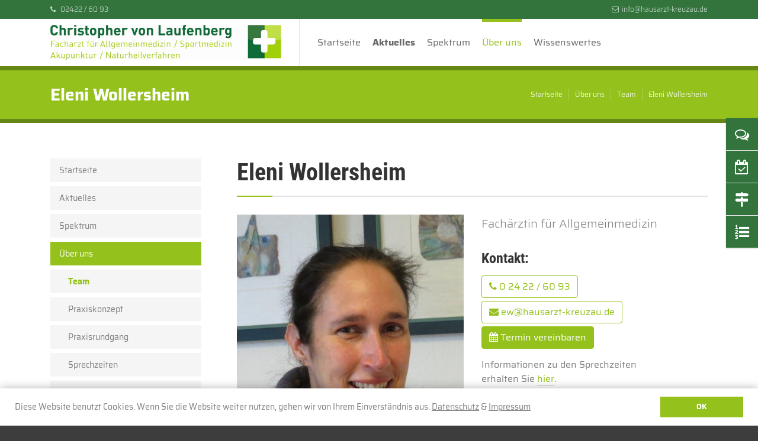

--- FILE ---
content_type: text/html; charset=UTF-8
request_url: https://www.hausarzt-kreuzau.de/ueber-uns/team/eleni-wollersheim
body_size: 3265
content:

<!doctype html>
<html lang="de">
<head>
  <meta charset="utf-8">
  <meta name="viewport" content="width=device-width, initial-scale=1, shrink-to-fit=no">
  <title>Eleni Wollersheim - Christopher von Laufenberg | Facharzt f&uuml;r Allgemeinmedizin Sportmedizin | Akupunktur | Naturheilverfahren Haus&auml;rztliche Versorgung in Kreuzau</title>
  <meta name="description" content="" />
  <meta name="robots" content="index follow">
  <meta name="publisher" content="Christopher von Laufenberg" />
  <meta name="copyright" content="Christopher von Laufenberg" />
  
  <link rel="canonical" href="https://www.hausarzt-kreuzau.de/ueber-uns/team/eleni-wollersheim" />

  <meta name="DC.Title" content="Christopher von Laufenberg | Facharzt f&uuml;r Allgemeinmedizin Sportmedizin | Akupunktur | Naturheilverfahren Haus&auml;rztliche Versorgung in Kreuzau" />
  <meta name="DC.Creator" content="Christopher von Laufenberg" />
  <meta name="DC.Rights" content="Christopher von Laufenberg" />
  <meta name="DC.Publisher" content="Christopher von Laufenberg" />
  <meta name="DC.Description" content="" />
  <meta name="DC.Language" content="de_DE" />
  
  <meta property="og:site_name" content="Christopher von Laufenberg | Facharzt f&uuml;r Allgemeinmedizin Sportmedizin | Akupunktur | Naturheilverfahren Haus&auml;rztliche Versorgung in Kreuzau" />
  <meta property="og:title" content="Eleni Wollersheim - Christopher von Laufenberg | Facharzt f&uuml;r Allgemeinmedizin Sportmedizin | Akupunktur | Naturheilverfahren Haus&auml;rztliche Versorgung in Kreuzau" />
  <meta property="og:type" content="website" />
  <meta property="og:url" content="https://www.hausarzt-kreuzau.de/ueber-uns/team/eleni-wollersheim" />
  <meta property="og:description" content="" />
  <meta property="og:image" content="https://www.hausarzt-kreuzau.de/content/4-ueber-uns/1-team/eleni-wollersheim/hausarztpraxis-von-laufenberg-kreuzau-006.jpg" />
    
  <meta name="twitter:site" content="@Christopher von Laufenberg">
  <meta name="twitter:title" content="Eleni Wollersheim - Christopher von Laufenberg | Facharzt f&uuml;r Allgemeinmedizin Sportmedizin | Akupunktur | Naturheilverfahren Haus&auml;rztliche Versorgung in Kreuzau">
  <meta name="twitter:description" content="">
  <meta name="twitter:card" content="summary_large_image">
  
  
      <link rel="stylesheet" href="https://www.hausarzt-kreuzau.de/assets/css/bootstrap.css">    <link rel="stylesheet" href="https://www.hausarzt-kreuzau.de/assets/css/template.css">    <link rel="stylesheet" href="https://www.hausarzt-kreuzau.de/assets/css/icons.css">    <link rel="stylesheet" href="https://www.hausarzt-kreuzau.de/assets/css/fonts.css">    <link rel="stylesheet" href="https://www.hausarzt-kreuzau.de/assets/css/responsive.css">    <link rel="stylesheet" href="https://www.hausarzt-kreuzau.de/assets/css/options.css.php?c1=94c11c&amp;c2=32743c&amp;fixed_width=270&amp;fixed_top=200">    <link rel="stylesheet" href="https://www.hausarzt-kreuzau.de/assets/css/overrides.css">    
  <script src="https://www.hausarzt-kreuzau.de/assets/js/jquery.js"></script>  
</head>

<body class="active-eleni-wollersheim template-accordion">
  
    
  <header>
    
    <div id="toolbar" class="clearfix d-print-none">
      <div class="container">
        <div class="col-left">
          <a href="tel:+4924226093"> <i class="fa fa-phone"></i> 02422 / 60 93 </a></p>        </div>
        <div class="col-right">
          <a href="mailto: info@hausarzt-kreuzau.de" class="d-none d-sm-block" ><i class="fa fa-envelope-o"></i>info@hausarzt-kreuzau.de</a>        </div>
      </div>
    </div>
    
    <div id="menu" class="clearfix d-print-none">
      <div class="container">
        <div class="col-left">
          <a class="logo" href="https://www.hausarzt-kreuzau.de" rel="home" title="Christopher von Laufenberg">
                        <img src="https://www.hausarzt-kreuzau.de/content/logo_hausarztpraxis_von-laufenberg_kreuzau.jpg" alt="Christopher von Laufenberg" />
                      </a>
        </div>
        <div class="col-left d-none d-lg-block">
          <nav>
  <ul class="main-menu level-1 clearfix">
            <li class="menu-startseite">
      <a title="Christopher von Laufenberg | Facharzt f&uuml;r Allgemeinmedizin Sportmedizin | Akupunktur | Naturheilverfahren Haus&auml;rztliche Versorgung in Kreuzau" href="https://www.hausarzt-kreuzau.de">Startseite</a>
    </li>
            <li class="menu-aktuelles parent">
      <a title="Aktuelles" href="https://www.hausarzt-kreuzau.de/aktuelles">Aktuelles</a>
    </li>
            <li class="menu-spektrum parent">
      <a title="Spektrum" href="https://www.hausarzt-kreuzau.de/spektrum">Spektrum</a>
    </li>
            <li class="menu-ueber-uns active parent">
      <a title="&Uuml;ber uns" href="https://www.hausarzt-kreuzau.de/ueber-uns">&Uuml;ber uns</a>
    </li>
            <li class="menu-wissenswertes parent">
      <a title="Wissenswertes" href="https://www.hausarzt-kreuzau.de/wissenswertes">Wissenswertes</a>
    </li>
      </ul>
</nav>
        </div>
        <div class="col-right">  
          <a id="offcanvas-open" href="javascript:void(0)" class="btn btn-secondary d-block d-lg-none btn-sm" title="Menü öffnen">Menü<i class="fa fa-bars ml10"></i></a>
                  </div>
      </div>
    </div>
    
  </header>
  
    
    
  <div id="sitetitle" class="clearfix d-print-none">
    <div class="container">
      <div class="row">
        <div class="col-md-7">
          <div class="h3">
            Eleni Wollersheim          </div>
        </div>
        <div class="col-md-5">
          <nav>
  <ul class="clearfix">
        <li><a href="https://www.hausarzt-kreuzau.de">Startseite</a></li>
        <li><a href="https://www.hausarzt-kreuzau.de/ueber-uns">&Uuml;ber uns</a></li>
        <li><a href="https://www.hausarzt-kreuzau.de/ueber-uns/team">Team</a></li>
        <li class="active"><a href="https://www.hausarzt-kreuzau.de/ueber-uns/team/eleni-wollersheim">Eleni Wollersheim</a></li>
      </ul>
</nav>        </div>
      </div>
    </div>
  </div>

    
    
  
      
  <div id="content">
    <div class="container">

      <div class="row">
        <div class="col-lg-3 order-last order-lg-first">
          <aside id="sidebar-left">
          
          
          
          
<ul>
    <li class="item-startseite">
    <a href="https://www.hausarzt-kreuzau.de">Startseite</a>
    
          
            
              
          
          
  </li>
    <li class="item-aktuelles active-blog">
    <a href="https://www.hausarzt-kreuzau.de/aktuelles">Aktuelles</a>
    
          
         






      
          
  </li>
    <li class="item-spektrum">
    <a href="https://www.hausarzt-kreuzau.de/spektrum">Spektrum</a>
    
          
            
              
          
          
  </li>
    <li class="item-ueber-uns active">
    <a href="https://www.hausarzt-kreuzau.de/ueber-uns">&Uuml;ber uns</a>
    
          
            
                  
<ul>
    <li class="item-team active">
    <a href="https://www.hausarzt-kreuzau.de/ueber-uns/team">Team</a>
    
          
            
                  
<ul>
  </ul>

              
          
          
  </li>
    <li class="item-praxiskonzept">
    <a href="https://www.hausarzt-kreuzau.de/ueber-uns/praxiskonzept">Praxiskonzept</a>
    
          
            
              
          
          
  </li>
    <li class="item-praxisrundgang">
    <a href="https://www.hausarzt-kreuzau.de/ueber-uns/praxisrundgang">Praxisrundgang</a>
    
          
            
              
          
          
  </li>
    <li class="item-sprechzeiten">
    <a href="https://www.hausarzt-kreuzau.de/ueber-uns/sprechzeiten">Sprechzeiten</a>
    
          
            
              
          
          
  </li>
    <li class="item-standort">
    <a href="https://www.hausarzt-kreuzau.de/ueber-uns/standort">Standort</a>
    
          
            
              
          
          
  </li>
    <li class="item-kontakt">
    <a href="https://www.hausarzt-kreuzau.de/ueber-uns/kontakt">Kontakt</a>
    
          
            
              
          
          
  </li>
    <li class="item-akademische-lehrpraxis">
    <a href="https://www.hausarzt-kreuzau.de/ueber-uns/akademische-lehrpraxis">Akademische Lehrpraxis</a>
    
          
            
              
          
          
  </li>
  </ul>

              
          
          
  </li>
    <li class="item-wissenswertes">
    <a href="https://www.hausarzt-kreuzau.de/wissenswertes">Wissenswertes</a>
    
          
            
              
          
          
  </li>
  </ul>

          <h3>Schnell zum Ziel:</h3>
<p class="btn btn-primary mb15"><a href="https://www.hausarzt-kreuzau.de/ueber-uns/kontakt/terminanfrage" class="text-white"> <i class="fa fa-calendar"></i> Terminanfrage</a></p>
<p class="btn btn-primary mb15"><a href="https://www.hausarzt-kreuzau.de/ueber-uns/kontakt/rezeptanfrage" class="text-white"> <i class="fa fa-list-ol"></i> Rezeptanfrage</a></p>
<p class="btn btn-primary mb15"><a href="https://www.hausarzt-kreuzau.de/ueber-uns/standort" class="text-white"> <i class="fa fa-map-signs"></i> Unser Standort</a></p>
<p class="btn btn-primary mb15"><a href="https://www.hausarzt-kreuzau.de/ueber-uns/sprechzeiten" class="text-white"> <i class="fa fa-calendar-check-o"></i> Sprechzeiten</a></p>          

          
          
          </aside>
        </div>
        
        <div class="col-lg-9 order-first order-lg-last">
          <main id="content-inner">  
      
<div class="content content-top"><h1>Eleni Wollersheim</h1>
<div class="row">
    <div class="col-sm-6">
    <figure><img src="https://www.hausarzt-kreuzau.de/content/4-ueber-uns/1-team/eleni-wollersheim/hausarztpraxis-von-laufenberg-kreuzau-006.jpg" alt=""><figcaption>Eleni Wollersheim</figcaption></figure>
    </div>
    <div class="col-sm-6">
    <p class="lead">Fachärztin für Allgemeinmedizin</p>
    <h4 class="mb15"> Kontakt:</h4>
<p class="btn btn-outline-primary mb5"><a href="tel:+4924226093" class="text-primary"> <i class="fa fa-phone"></i> 0 24 22 / 60 93 </a></p>
<p class="btn btn-outline-primary mb5"><a href="mailto: ew@hausarzt-kreuzau.de" class="text-primary"> <i class="fa fa-envelope"></i> 
ew@hausarzt-kreuzau.de </a></p>
<p class="btn btn-primary mb15"><a href="../kontakt/terminanfrage" class="text-white" target="_blank"> <i class="fa fa-calendar"></i> Termin vereinbaren</a></p>
<p>Informationen zu den Sprechzeiten <br>erhalten Sie <a href="https://www.hausarzt-kreuzau.de/ueber-uns/sprechzeiten" class="text-link">hier</a>.</p>
    </div>
</div></div>
<h2 class="accordion-title">Vita</h2><div class="accordion-content content"><ul>
<li>Geboren und aufgewachsen in Düren, Abitur am Stiftischen Gymnasium (1996)</li>
<li>Studium der Humanmedizin in Aachen (1997-2006)</li>
<li>Facharztausbildung in Krankenhäusern/Praxen der Region in den Fachgebieten Allgemeinmedizin und Innere Medizin (2006-2011), Fachärztin für Allgemeinmedizin (2011)</li>
<li>Weiterbildungen in Sonographie und psychosomatischer Grundversorgung</li>
</ul></div>
<div class="content content-bottom"></div>

          </main>
        </div>
      </div> 

    </div>
  </div>

  <div id="bottom" class="d-print-none">
    <div class="container">
      <div class="row">
        <div class="col-lg-5">          
          <figure><img src="https://www.hausarzt-kreuzau.de/content/logo-footer.jpg" alt=""></figure>        </div>
        <div class="col-lg-7">
          <div class="h4">Kontakt</div>
          <div class="row">
            <div class="col-md-6">
              <ul>
                <li>Christopher von Laufenberg</li>                <li>Bahnhofstr. 6</li>                <li>52372 Kreuzau</li>              </ul>
            </div>
            <div class="col-md-6">
              <ul>
                <li class="link icon"><a href="tel:0 24 22 / 60 93" title="Christopher von Laufenberg anrufen"><i class="fa fa-phone"></i>0 24 22 / 60 93</a></li>                <li class="icon"><i class="fa fa-fax"></i>0 24 22 / 84 94</li>                <li class="link icon"><a href="mailto:info@hausarzt-kreuzau.de" title="E-Mail senden"><i class="fa fa-envelope"></i>info@hausarzt-kreuzau.de</a></li>              </ul>
            </div>
          </div>
                  </div>
      </div>
    </div>
  </div>
  
  <div id="footer" class="clearfix d-print-none">
    <div class="container">
      <div class="col-left">
        <p>&copy; 2026<span class="d-none d-sm-inline-block">&nbsp;bei Christopher von Laufenberg</span></p>
      </div>
      <div class="col-right">
        <a href="https://www.hausarzt-kreuzau.de/datenschutz" title="Datenschutz">Datenschutz</a><a href="https://www.hausarzt-kreuzau.de/impressum" title="Impressum">Impressum</a>
      </div>
    </div>
  </div>
  
  <div id="offcanvas">
    <div class="offcanvas-headline h6">
      <span>Menü</span>
      <a id="offcanvas-close" href="javascript:void(0);" title="Menü schliessen">
        <i class="fa fa-times"></i>
      </a>
    </div>
    <nav>
  <ul class="main-menu level-1 clearfix">
            <li class="menu-startseite">
      <a title="Christopher von Laufenberg | Facharzt f&uuml;r Allgemeinmedizin Sportmedizin | Akupunktur | Naturheilverfahren Haus&auml;rztliche Versorgung in Kreuzau" href="https://www.hausarzt-kreuzau.de">Startseite</a>
    </li>
            <li class="menu-aktuelles parent">
      <a title="Aktuelles" href="https://www.hausarzt-kreuzau.de/aktuelles">Aktuelles</a>
    </li>
            <li class="menu-spektrum parent">
      <a title="Spektrum" href="https://www.hausarzt-kreuzau.de/spektrum">Spektrum</a>
    </li>
            <li class="menu-ueber-uns active parent">
      <a title="&Uuml;ber uns" href="https://www.hausarzt-kreuzau.de/ueber-uns">&Uuml;ber uns</a>
    </li>
            <li class="menu-wissenswertes parent">
      <a title="Wissenswertes" href="https://www.hausarzt-kreuzau.de/wissenswertes">Wissenswertes</a>
    </li>
      </ul>
</nav>
  </div>
  
  <div id="fixed" class="d-none d-lg-block"><a href="https://www.hausarzt-kreuzau.de/ueber-uns/kontakt" title="Kontakt" target="_self"><i class="fa fa-comments-o"></i><span>Kontakt</span></a><a href="https://www.hausarzt-kreuzau.de/ueber-uns/kontakt/terminanfrage" title="Terminanfrage" target="_self"><i class="fa fa-calendar-check-o"></i><span>Terminanfrage</span></a><a href="https://www.hausarzt-kreuzau.de/ueber-uns/standort" title="Standort" target="_self"><i class="fa fa-map-signs"></i><span>Standort</span></a><a href="https://www.hausarzt-kreuzau.de/ueber-uns/kontakt/rezeptanfrage" title="Rezeptanfrage" target="_self"><i class="fa fa-list-ol"></i><span>Rezeptanfrage</span></a></div>    
  <script src="https://www.hausarzt-kreuzau.de/assets/js/bootstrap.js"></script>  <script src="https://www.hausarzt-kreuzau.de/assets/js/imagesloaded.js"></script>  <script src="https://www.hausarzt-kreuzau.de/assets/js/matchheight.js"></script>  <script src="https://www.hausarzt-kreuzau.de/assets/js/lightbox.js"></script>  <script src="https://www.hausarzt-kreuzau.de/assets/js/sticky.js"></script>  <script src="https://www.hausarzt-kreuzau.de/assets/js/slideshow.js"></script>  <script src="https://www.hausarzt-kreuzau.de/assets/js/cookieconsent.js"></script>  <script src="https://www.hausarzt-kreuzau.de/assets/js/scripts.js"></script>
<script type="text/javascript">
window.addEventListener("load", function(){
  window.cookieconsent.initialise({
    "palette": {
      "popup": {
        "background": "#fff",
        "text": "#808080"
      },
      "button": {
        "background": "#94c11c",
        "text": "#fff"
      }
    },
    "elements": {
      "messagelink": '<span id="cookieconsent:desc" class="cc-message">Diese Website benutzt Cookies. Wenn Sie die Website weiter nutzen, gehen wir von Ihrem Einverständnis aus. <a href="datenschutz">Datenschutz</a> &amp; <a href="impressum">Impressum</a></span>'
    },
    "content": {
      "message": "",
      "dismiss": "OK",
      "link": "Mehr erfahren",
      "href": "#"
    },
    onPopupOpen: function() {
      
      jQuery('body').addClass('cookieconsent-opened');
      
      jQuery('body').css({
        'margin-bottom': jQuery('.cc-window').outerHeight() + 'px'
      });
      
      jQuery(window).resize(function() {
        
        jQuery('body').css({
          'margin-bottom': jQuery('.cc-window').outerHeight() + 'px'
        });
        
      });
      
    },
    onPopupClose: function() {
      
      jQuery('body').removeClass('cookieconsent-opened').css({
        'margin-bottom': 0
      });
      
    }
  })
});
</script>

</body>
</html>

--- FILE ---
content_type: text/css
request_url: https://www.hausarzt-kreuzau.de/assets/css/template.css
body_size: 10184
content:
body, html {
  overflow-x: hidden;
  color: #808080;
  background: #3d3d3d;
  font-size: 16px;
  line-height: 1.5;
}

a {
  color: #3a8cc4;
}

a:hover,
a:active,
a:focus {
  text-decoration: none;
  outline: none !important;
}

a:hover {
  color: #3a8cc4;
}

.form-control:focus {
  border-color: #3a8cc4;
  -webkit-box-shadow: 0 0 0 .2rem rgba(58, 140, 196, 0.25);
  -moz-box-shadow: 0 0 0 .2rem rgba(58, 140, 196, 0.25);
  -ms-box-shadow: 0 0 0 .2rem rgba(58, 140, 196, 0.25);
  -o-box-shadow: 0 0 0 .2rem rgba(58, 140, 196, 0.25);
  box-shadow: 0 0 0 .2rem rgba(58, 140, 196, 0.25);
}

.table {
  margin: 0 0 30px 0;
}

dl {
  margin: 0 0 30px 0;
}

figure {
  margin: 0 0 30px 0;
}

figcaption {
  background: #f5f5f5;
  padding: 10px 5px;
  font-size: 12px;
  line-height: 16px;
  text-align: center;
}

img.thumbnail,
a.thumbnail {
  margin: 0 0 30px 0;
}

.form-control {
  background: #f9f9f9;
}

table p:last-child {
  margin: 0;
}

hr {
  border: 0 none;
  border-bottom: 2px solid #e3e3e3;
  margin: 0 0 30px 0;
  position: relative;
}

hr:before {
  width: 60px;
  height: 2px;
  position: absolute;
  top: 0;
  content: "";
  background: #3a8cc4;
  left: 0;
}

.custom-checkbox .custom-control-input:checked ~ .custom-control-label::before {
  background: #3a8cc4;
}

.custom-control-input:active ~ .custom-control-label::before {
  background: rgba(59, 142, 197, 0.3);
}

.custom-control-input:focus ~ .custom-control-label::before {
  box-shadow: 0 0 0 1px #fff, 0 0 0 .2rem rgba(58, 140, 196, 0.25);
}

.custom-control-label {
  font-size: 13px;
}

label {
  font-size: 13px;
}

.alert > *:last-child {
  margin-bottom: 0;
}

.btn > i.fa {
  opacity: .6;
}

.btn-primary {
  color: #fff;
  background-color: #3a8cc4;
  border-color: #3a8cc4;
}

.btn-primary:hover {
  color: #fff;
  background-color: #3683b6;
  border-color: #3683b6;
}

.btn-primary:focus, .btn-primary.focus {
  box-shadow: 0 0 0 0.2rem rgba(54, 131, 181, 0.5);
}

.btn-primary.disabled, .btn-primary:disabled {
  color: #fff;
  background-color: #3683b6;
  border-color: #3683b6;
}

.btn-primary:not(:disabled):not(.disabled):active, .btn-primary:not(:disabled):not(.disabled).active,
.show > .btn-primary.dropdown-toggle {
  color: #fff;
  background-color: #3683b6;
  border-color: #3683b6;
}

.btn-primary:not(:disabled):not(.disabled):active:focus, .btn-primary:not(:disabled):not(.disabled).active:focus,
.show > .btn-primary.dropdown-toggle:focus {
  box-shadow: 0 0 0 0.2rem rgba(54, 131, 181, 0.5);
}


.btn-outline-primary {
  color: #3a8cc4;
  background-color: transparent;
  background-image: none;
  border-color: #3a8cc4;
}

.btn-outline-primary:hover {
  color: #fff;
  background-color: #3a8cc4;
  border-color: #3a8cc4;
}

.btn-outline-primary:focus, .btn-outline-primary.focus {
  box-shadow: 0 0 0 0.2rem rgba(54, 131, 181, 0.5);
}

.btn-outline-primary.disabled, .btn-outline-primary:disabled {
  color: #3683b6;
  background-color: transparent;
}

.btn-outline-primary:not(:disabled):not(.disabled):active, .btn-outline-primary:not(:disabled):not(.disabled).active,
.show > .btn-outline-primary.dropdown-toggle {
  color: #fff;
  background-color: #3683b6;
  border-color: #3683b6;
}

.btn-outline-primary:not(:disabled):not(.disabled):active:focus, .btn-outline-primary:not(:disabled):not(.disabled).active:focus,
.show > .btn-outline-primary.dropdown-toggle:focus {
  box-shadow: 0 0 0 0.2rem rgba(54, 131, 181, 0.5);
}

.text-primary {
  color: #3a8cc4 !important;
}


.modal-backdrop.show {
  opacity: .9;
}

.modal-body > *:last-child {
  margin-bottom: 0;
}

/* ----------------------- ACCORDION ----------------------- */

.accordion-title {
  background: #f5f5f5;
  margin: 0 0 15px 0;
  display: block;
  padding: 15px 65px 15px 15px;
  color: #707070;
  line-height: 20px;
  position: relative;
  cursor: pointer;
  font-size: 16px;
}

.accordion-title:before {
  position: absolute;
  right: 0;
  top: 0;
  height: 100%;
  padding: 15px;
  line-height: 20px;
  font-size: 18px;
  text-align: center;
  width: 50px;
  background: #3a8cc4;
  color: #fff;
  display: inline-block;
  font-family: FontAwesome;
  text-rendering: auto;
  -webkit-font-smoothing: antialiased;
  -moz-osx-font-smoothing: grayscale;
  content: "\f067";
}

.accordion-title:hover:before,
.accordion-title.accordion-active:before {
  background: #3a8cc4;
  color: #fff;
  transition: all .2s ease;
}

.accordion-title.accordion-active:before {
  content: "\f068";
}

.accordion-content {
  position: relative;
  display: none;
  padding: 15px 0 0 15px;
}

/* ----------------------- FIXED ----------------------- */

#fixed {
  position: fixed;
  top: 204px;
  right: -216px;
  background: #fff;
  -webkit-box-shadow: 0 1px 3px 0 rgba(0, 0, 0, 0.2);
  -moz-box-shadow: 0 1px 3px 0 rgba(0, 0, 0, 0.2);
  -ms-box-shadow: 0 1px 3px 0 rgba(0, 0, 0, 0.2);
  -o-box-shadow: 0 1px 3px 0 rgba(0, 0, 0, 0.2);
  box-shadow: 0 1px 3px 0 rgba(0, 0, 0, 0.2);
  width: 270px;
  padding: 0;
  z-index: 750;
  -webkit-transition: all .5s ease .2s;
  -moz-transition: all .5s ease .2s;
  -ms-transition: all .5s ease .2s;
  -o-transition: all .5s ease .2s;
  transition: all .5s ease .2s;
}

#fixed:hover {
  right: 0;
  -webkit-transition: all .5s ease;
  -moz-transition: all .5s ease;
  -ms-transition: all .5s ease;
  -o-transition: all .5s ease;
  transition: all .5s ease;
}

#fixed a {
  display: block;
  position: relative;
  font-size: 16px;
  line-height: 24px;
  padding: 15px 0 15px 55px;
  border-bottom: 1px solid #e3e3e3;
  color: #707070;
}

#fixed a:hover {
  background: #0e357a;
  color: #fff;
}

#fixed a:hover i {
  color: rgba(255,255,255,.66);
}

#fixed a:last-child {
  border-bottom: 0 none;
}

#fixed a i {
  position: absolute;
  left: 0;
  top: 0;
  font-size: 24px;
  line-height: 54px;
  width: 54px;
  height: 54px;
  text-align: center;
  display: block;
  background: #32743c !important;
  color: #fff;
}

/* ----------------------- BLOG ----------------------- */

.meta {
  border-top: 1px solid #e3e3e3;
  border-bottom: 1px solid #e3e3e3;
  margin: 0 0 30px 0;
  font-size: 13px;
}

.meta a:first-child {
  padding-left: 0;
}

.meta a {
  float: left;
  display: block;
  padding: 10px 7px;
  color: #808080;
}

.meta a > i {
  margin-right: 3px;
}

/* ----------------------- LOCKING MAP ----------------------- */

.locked-map-notice {
  background-color: #f5f5f5;
  background-size: cover;
  background-image: url(../images/map.jpg);
  background-position: center center;
  background-repeat: no-repeat;
  padding: 60px 120px;
  margin: 0 0 30px 0;
  text-align: center;
  color: #333;
  border: 3px solid #3a8cc4;
}

.locked-map-notice .headline {
  color: #333;
}

.locked-map-notice > *:last-child {
  margin-bottom: 0;
}

.locked-map-notice p a {
  color: #333;
  text-decoration: underline;
}

/* ----------------------- LOCKING VIDEO ----------------------- */

.locked-youtube-notice {
  background-color: #f5f5f5;
  background-size: cover;
  background-position: center center;
  background-repeat: no-repeat;
  padding: 60px 120px;
  margin: 0 0 30px 0;
  text-align: center;
  color: #333;
  border: 3px solid #3a8cc4;
}

.locked-youtube-notice .headline {
  color: #333;
}

.locked-youtube-notice > *:last-child {
  margin-bottom: 0;
}

.locked-youtube-notice p a {
  color: #333;
  text-decoration: underline;
}

/* ----------------------- LOCKING IFRAME ----------------------- */

.locked-iframe-container,
.unlocked-iframe-container {
  margin: 0 0 30px 0;
  width: 100%;
}

.locked-iframe-container > iframe,
.unlocked-iframe-container > iframe {
  background-color: #f5f5f5;
  background-image: url(../images/loading.gif);
  background-repeat: no-repeat;
  background-position: center center;
  background-size: 60px 60px;
}

.locked-iframe-notice {
  background-color: #f5f5f5;
  background-size: cover;
  background-position: center center;
  background-repeat: no-repeat;
  padding: 60px 120px;
  margin: 0;
  text-align: center;
  color: #333;
  border: 3px solid #3a8cc4;
}

.locked-iframe-notice .headline {
  color: #333;
}

.locked-iframe-notice > *:last-child {
  margin-bottom: 0;
}

.locked-iframe-notice p a {
  color: #333;
  text-decoration: underline;
}

/* ----------------------- PDF ----------------------- */

object.pdf {
  width: 100%;
  margin: 0 0 30px 0;
}

/* ----------------------- TESTIMONIAL BLOCKED ----------------------- */

.testimonial.blocked {
  border: 0 none;
  padding: 30px 30px 1px 30px;
  background: #f5f5f5;
  margin: 0 0 75px 0;
  position: relative;
}

.testimonial.blocked:after {
  position: absolute;
  content: "";
  width: 0;
  height: 0;
  border-style: solid;
  border-width: 13px 13px 0 13px;
  border-color: #f5f5f5 transparent transparent transparent;
  top: 100%;
  left: 30px;
}

.testimonial.blocked .testimonial-image {
  position: absolute;
  left:0;
  top: 100%;
  margin: 15px 0 0 0;
  width: 30px;
  height: 30px;
  border-radius: 15px;
}

.testimonial.blocked .testimonial-icon {
  position: absolute;
  left:0;
  top: 100%;
  margin: 15px 0 0 0;
  width: 30px;
  height: 30px;
  line-height: 30px;
  font-size: 25px;
  text-align: center;
}

.testimonial.blocked .testimonial-content p + p {
  margin-top: -15px;
}

.testimonial.blocked .testimonial-footer {
  position: absolute;
  left:56px;
  top: 100%;
  margin: 20px 0 0 0;
  font-weight: 700;
  line-height: 20px;
}

.testimonial.blocked .testimonial-footer:before {
  content: "";
}

/* ----------------------- TESTIMONIAL CENTERED ----------------------- */

.testimonial.centered {
  text-align: center;
  border: 0 none;
  padding: 0;
  margin: 0 0 30px 0;
  font-size: 22px;
  line-height: 30px;
}

.testimonial.centered .testimonial-image {
  width: 100px;
  height: 100px;
  border-radius: 50px;
  margin: 0 auto 15px auto;
}

.testimonial.centered .testimonial-icon {
  width: 100px;
  height: 100px;
  line-height: 100px;
  font-size: 100px;
  margin: 0 auto 15px auto;
}

.testimonial.centered .testimonial-footer {
  font-size: 13px;
  line-height: 20px;
}

.testimonial.centered .testimonial-footer:before {
  content: "";
}

/* ----------------------- TOOLBAR ----------------------- */

#toolbar {
  background: #3d3d3d;
}

#toolbar .col-left {
  float: left;
  margin-left: -10px;
}

#toolbar .col-right {
  float: right;
  margin-right: -10px;
}

#toolbar a {
  padding: 10px;
  display: block;
  font-size: 12px;
  line-height: 12px;
  color: #fff;
  color: rgba(255,255,255,.6);
  float: left;
  -webkit-transition: all .2s ease;
  -moz-transition: all .2s ease;
  -ms-transition: all .2s ease;
  -o-transition: all .2s ease;
  transition: all .2s ease;
}

#toolbar a:hover {
  color: #fff;
}

#toolbar a i {
  color: #fff;
  color: rgba(255,255,255,.75);
  margin-right: 5px;
  -webkit-transition: all .2s ease;
  -moz-transition: all .2s ease;
  -ms-transition: all .2s ease;
  -o-transition: all .2s ease;
  transition: all .2s ease;
}

#toolbar a:hover i {
  color: #fff;
}


/* ----------------------- MENU ----------------------- */

#menu {
  background: #fff;
  color: #444;
  padding: 0;
  z-index: 999;
  position: relative;
}

#menu:before {
  content: "";
  position: absolute;
  left: 0;
  bottom: -7px;
  right: 0;
  height: 7px;
  background: rgba(0,0,0,.3);
  z-index: 200;
}

#menu .container {
  position: relative;
}

#menu .col-left {
  float: left;
}

#menu .col-left a.logo {
  display: block;
  padding: 10px 30px 10px 0;
  margin: 0;
  border-right: 1px solid #e3e3e3;
}

#menu .col-left a.logo img {
  height: 60px;
  width: auto;
}

#menu .col-left a.logo span {
  font-size: 20px;
  line-height: 20px;
  padding: 20px 0;
  display: block;
  font-weight: 700;
  color: #333;
}

#menu .col-right {
  float: right;
}

#menu ul.main-menu {
  list-style: none outside none;
  margin: 0 0 0 20px;
  padding: 0;
}

#menu ul.main-menu > li {
  float: left;
  position: relative;
}

#menu ul.main-menu > li.mobile-menu {
  display: none;
}

#menu ul.main-menu > li > a {
  line-height: 20px;
  padding: 30px 10px 30px 10px;
  display: block;
  color: #686868;
  -webkit-transition: all .2s ease 0s;
  -moz-transition: all .2s ease 0s;
  -ms-transition: all .2s ease 0s;
  -o-transition: all .2s ease 0s;
  transition: all .2s ease 0s;
  font-size: 16px;
  position: relative;
}

#menu ul.main-menu > li > a:before {
  height: 5px;
  position: absolute;
  top: 0;
  left: 10px;
  right: 10px;
  content: "";
  background: #3a8cc4;
  opacity: 0;
  -webkit-transition: all .2s ease 0s;
  -moz-transition: all .2s ease 0s;
  -ms-transition: all .2s ease 0s;
  -o-transition: all .2s ease 0s;
  transition: all .2s ease 0s;
}

#menu ul.main-menu > li:hover > a {
  color: #444;
}

#menu ul.main-menu > li:hover > a:before {
  opacity: .3;
}

#menu ul.main-menu > li.active > a {
  color: #3a8cc4;
}

#menu ul.main-menu > li.active > a:before {
  opacity: 1;
}

#menu .col-right a {
  margin: 24px 0 0 15px;
  float: left;
}

#menu .col-right a:first-child {
  margin-left: 0;
}

/* ----------------------- SITETITLE ----------------------- */

#sitetitle {
  padding: 30px 0 15px 0;
  background: #3a8cc4;
  background-size: cover;
  background-repeat: no-repeat;
  background-position: center center;
  position: relative;
}

#sitetitle:after {
  content: "";
  position: absolute;
  left: 0;
  bottom: 0;
  right: 0;
  height: 7px;
  background: rgba(0,0,0,.3);
  z-index: 200;
}

#sitetitle .sitetitle-overlay {
  position: absolute;
  top: 0;
  right: 0;
  bottom: 0;
  left: 0;
  background: rgba(58, 140, 196, 0.5);
  z-index: 100;
}

#sitetitle .container {
  position: relative;
  z-index: 300;
}

#sitetitle .h3 {
  color: #fff;
  margin: 0 0 15px 0;
  font-size: 28px;
  line-height: 36px;
}

#sitetitle ul {
  list-style: none outside none;
  margin: 0 0 15px 0;
  padding: 8px 0;
  float: right;
  font-size: 12px;
  line-height: 20px;
}

#sitetitle ul li {
  float: left;
}

#sitetitle ul li a {
  color: rgba(255,255,255,.85);
  border-right: 1px solid rgba(255,255,255,.25);
  padding: 0 10px 0 0;
  margin: 0 10px 0 0;
  -webkit-transition: all .2s ease;
  -moz-transition: all .2s ease;
  -ms-transition: all .2s ease;
  -o-transition: all .2s ease;
  transition: all .2s ease;
  max-width: 100px;
  white-space: nowrap;
  overflow: hidden;
  display: block;
  text-overflow: ellipsis;
}

#sitetitle ul li:last-child a {
  margin: 0;
  padding: 0;
  border: 0;
}

#sitetitle ul li a:hover {
  color: #fff;
}

/* ----------------------- TIMELINE ----------------------- */

.timeline {
  position: relative;
}

.timeline:before {
  position: absolute;
  left: 75px;
  top: 0;
  bottom: 0;
  width: 1px;
  background: #e3e3e3;
  content: "";
}

.timeline-entry {
  padding-left: 180px;
  position: relative;
  margin: 0 0 30px 0;
}

.timeline-title {
  background: #3a8cc4;
  padding: 15px;
  position: absolute;
  top: 0;
  left: 0;
  width: 150px;
  text-align: center;
  color: #fff;
  font-size: 13px;
}

.timeline blockquote {
  background: #fff;
}

.timeline-content {
  background: #f5f5f5;
  padding: 30px;
  position: relative;
}

.timeline-content:before {
  width: 0;
  height: 0;
  border-style: solid;
  border-width: 10px 10px 10px 0;
  border-color: transparent #f5f5f5 transparent transparent;
  content: "";
  top: 15px;
  left: -10px;
  position: absolute;

}

.timeline-content > *:last-child {
  margin: 0;
}

/* ----------------------- MENU BLOCKS ----------------------- */

a.menu-block {
  display: block;
  margin: 0 0 30px 0;
  background: #f5f5f5;
  -webkit-transition: box-shadow .3s ease;
  -moz-transition: box-shadow .3s ease;
  -ms-transition: box-shadow .3s ease;
  -o-transition: box-shadow .3s ease;
  transition: box-shadow .3s ease;
}

a.menu-block h3 {
  background: #808080;
  display: block;
  margin: 0;
  padding: 15px 7px 15px 15px;
  color: #fff;
  font-size: 18px;
  position: relative;
  z-index: 5;
  overflow: hidden;
  white-space: nowrap;
  text-overflow: ellipsis;
}

a.menu-block h3:after {
  background: #3a8cc4;
  top: 0;
  left: 0;
  right: 0;
  height: 0;
  content: "";
  position: absolute;
  z-index: -1;
  -webkit-transition: all .3s ease;
  -moz-transition: all .3s ease;
  -ms-transition: all .3s ease;
  -o-transition: all .3s ease;
  transition: all .3s ease;
}

a.menu-block:hover h3:after {
  height: 100%;
}

a.menu-block .menu-block-media {
  text-align: center;
  position: relative;
  min-height: 120px;
}

a.menu-block .menu-block-media i {
  width: 60px;
  height: 60px;
  font-size: 60px;
  line-height: 60px;
  position: absolute;
  top: 50%;
  left: 50%;
  margin: -30px 0 0 -30px;
  color: #808080;
  -webkit-transition: all .3s ease;
  -moz-transition: all .3s ease;
  -ms-transition: all .3s ease;
  -o-transition: all .3s ease;
  transition: all .3s ease;
}

a.menu-block:hover .menu-block-media i {
  color: #3a8cc4;
}

.sw a.menu-block img {
  -webkit-filter: grayscale(100%);
  -moz-filter: grayscale(100%);
  -ms-filter: grayscale(100%);
  -o-filter: grayscale(100%);
  filter: grayscale(100%);
  filter: gray;
  -webkit-transition: all .3s ease;
  -moz-transition: all .3s ease;
  -ms-transition: all .3s ease;
  -o-transition: all .3s ease;
  transition: all .3s ease;
}

.sw a.menu-block:hover img {
  -webkit-filter: grayscale(0);
  -moz-filter: grayscale(0);
  -ms-filter: grayscale(0);
  -o-filter: grayscale(0);
  filter: grayscale(0);
  filter: none;
}

/* ----------------------- CONTENT ----------------------- */

#content {
  padding: 60px 0 30px 0;
  position: relative;
  overflow: hidden;
  background: #fff;
}

#content-inner {
  padding-left: 30px;
}

/* ----------------------- SIDEBAR ----------------------- */

#sidebar-left ul {
  list-style: none outside none;
  padding: 0;
  margin: 0 0 30px 0;
  font-size: 14px;
  line-height: 20px;
}

#sidebar-left ul > li {
  padding: 0;
}

#sidebar-left ul > li > a {
  display: block;
  padding: 10px 15px;
  color: #808080;
  background: #f5f5f5;
  margin: 0 0 7px 0;
}

#sidebar-left ul > li.active > a {
  background: #3a8cc4;
  color: #fff;
}

/* 2. EBENE */

#sidebar-left ul > li > ul {
  margin: 0;
}

#sidebar-left ul > li > ul > li > a {
  padding-left: 30px;
}

#sidebar-left ul > li.active > ul > li.active > a {
  background: #f5f5f5;
  color: #3a8cc4;
  font-weight: 700;
}

/* 3. EBENE */

#sidebar-left ul > li > ul > li > ul {
  margin: 0;
}

#sidebar-left ul > li > ul > li > ul > li > a {
  padding-left: 45px;
}

#sidebar-left ul > li.active > ul > li.active > ul > li.active > a {
  background: #f5f5f5;
  color: #3a8cc4;
  font-weight: 700;
}

/* 4. EBENE */

#sidebar-left ul > li > ul > li > ul > li > ul {
  margin: 0;
}

#sidebar-left ul > li > ul > li > ul > li > ul > li > a {
  padding-left: 60px;
}

#sidebar-left ul > li.active > ul > li.active > ul > li.active > ul > li.active > a {
  background: #f5f5f5;
  color: #3a8cc4;
  font-weight: 700;
}

/* TAGS */

#sidebar-left ul#categories > li > a {
  position: relative;
}

#sidebar-left ul#categories > li > a > i {
  position: absolute;
  right: 8px;
  top: 8px;
  width: 24px;
  height: 24px;
  color: #808080;
  line-height: 24px;
  text-align: center;
  border-radius: 2px;
  background: #ddd;
}

/* ----------------------- BOTTOM ----------------------- */

#bottom {
  background: #3a8cc4;
  padding: 60px 0 30px 0;
  position: relative;
  font-size: 14px;
  line-height: 1.7;
  color: #fff;
  color: rgba(255,255,255,.6);
}

#bottom:before {
  position: absolute;
  top: 0;
  left: 0;
  right: 0;
  height: 7px;
  background: rgba(0,0,0,.3);
  content: "";
  z-index: 10;
} 

#bottom:after {
  position: absolute;
  bottom: 0;
  left: 0;
  right: 0;
  height: 7px;
  background: rgba(0,0,0,.3);
  content: "";
  z-index: 10;
}

#bottom .h4 {
  color: #fff;
}

#bottom a {
  color: #fff;
}

#bottom ul {
  list-style: none outside none;
  padding: 0;
  margin: -10px 0 20px 0;
}

#bottom ul li {
  border-bottom: 1px solid rgba(0,0,0,.15);
  padding: 10px 0;
}

#bottom ul li.link {
  padding: 0;
}

#bottom ul li.link > a {
  padding: 10px 0;
  display: block;
  color: #fff;
  color: rgba(255,255,255,.6);
  -webkit-transition: all .15s ease;
  -moz-transition: all .15s ease;
  -ms-transition: all .15s ease;
  -o-transition: all .15s ease;
  transition: all .15s ease;
}

#bottom ul li.link > a:hover {
  color: #fff;
}

#bottom ul li:last-child {
  border-bottom: 0 none;
}

#bottom ul li.icon {
  position: relative;
  padding-left: 30px;
}

#bottom ul li.icon i {
  position: absolute;
  left: 0;
  top: 10px;
  background: rgba(255,255,255,.3);
  width: 21px;
  height: 21px;
  line-height: 21px;
  -webkit-border-radius: 2px;
  -moz-border-radius: 2px;
  -ms-border-radius: 2px;
  -o-border-radius: 2px;
  border-radius: 2px;
  font-size: 10px;
  text-align: center;
  color: #fff;
}

#bottom a.text-link:before {
  background: rgba(255,255,255,.3);
}

#bottom a.text-link:after {
  background: rgba(255,255,255,.6);
}

/* ----------------------- FOOTER ----------------------- */

#footer {
  padding: 30px 0 30px 0;
  background: #3d3d3d;
  font-size: 12px;
  line-height: 20px;
  color: #fff;
  color: rgba(255,255,255,.7);
}

#footer .col-left {
  float: left;
}

#footer .col-right {
  float: right;
}

#footer a {
  color: #fff;
  color: rgba(255,255,255,.7);
  -webkit-transition: all .15s ease;
  -moz-transition: all .15s ease;
  -ms-transition: all .15s ease;
  -o-transition: all .15s ease;
  transition: all .15s ease;
}

#footer a:hover {
  color: #fff;
}

#footer .col-right a {
  margin: 0 0 0 15px;
}

#footer .col-right a:first-child {
  margin: 0;
}

#footer p {
  margin: 0;
}

/* ----------------------- TEAM ----------------------- */

#team .team {
  margin: 0 0 30px 0;
  background: #f5f5f5;
  padding: 30px 30px 1px 30px;
  border: 3px solid #3a8cc4;
}

/* ----------------------- TEXT LINKS ----------------------- */

a.text-link {
  position: relative;
  display: inline-block;
}

a.text-link:hover,
a.text-link:active,
a.text-link:focus {
  color: #3a8cc4;
}

a.text-link:before {
  position: absolute;
  bottom: 0;
  width: 100%;
  content: "";
  left: 0;
  height: 2px;
  background: #e3e3e3;
}

a.text-link:after {
  position: absolute;
  bottom: 0;
  content: "";
  left: 0;
  height: 2px;
  background: #3a8cc4;
  width: 0;
  -webkit-transition: all .3s ease;
  -moz-transition: all .3s ease;
  -ms-transition: all .3s ease;
  -o-transition: all .3s ease;
  transition: all .3s ease;
}

a.text-link:hover:after {
  width: 100%;
}

/* ----------------------- BLOCKQUOTES ----------------------- */

blockquote {
  border-left: 3px solid #3a8cc4;
  background: #f5f5f5;
  padding: 30px 30px 30px 75px;
  position: relative;
  margin: 0 0 30px 0;
}

blockquote p:last-child {
  margin: 0;
}

blockquote:before {
  display: inline-block;
  font-family: FontAwesome;
  font-size: inherit;
  text-rendering: auto;
  -webkit-font-smoothing: antialiased;
  -moz-osx-font-smoothing: grayscale;
  position: absolute;
  top: 20px;
  left: 30px;
  content: "\f10d";
  font-size: 30px;
  color: #3a8cc4;
}

/* ----------------------- URORDERED LISTS ----------------------- */

.content ul {
  list-style: none outside none;
  margin: -10px 0 20px 0;
  padding: 0 0 0 45px;
}

.content ul li {
  padding: 10px 0;
  border-bottom: 1px solid #e3e3e3;
  position: relative;
}

.content ul li:last-child {
  border-bottom: 0;
}

.content ul li:before {
  display: block;
  font-family: FontAwesome;
  text-rendering:auto;
  -webkit-font-smoothing:antialiased;
  -moz-osx-font-smoothing:grayscale;
  width: 24px;
  height: 24px;
  border: 1px solid #3a8cc4;
  background: #3a8cc4;
  color: #fff;
  content: "\f00c";
  position: absolute;
  left: -45px;
  top: 10px;
  font-size: 11px;
  line-height: 22px;
  text-align: center;
  -webkit-border-radius: 2px;
  -moz-border-radius: 2px;
  -ms-border-radius: 2px;
  -o-border-radius: 2px;
  border-radius: 2px;
}

/* ----------------------- ORDERED LISTS ----------------------- */

.content ol {
  list-style: none outside none;
  margin: -10px 0 20px 0;
  padding: 0 0 0 45px;
}

.content ol li {
  padding: 10px 0;
  border-bottom: 1px solid #e3e3e3;
  position: relative;
  counter-increment: step-counter;
}

.content ol li:last-child {
  border-bottom: 0;
}

.content ol li:before {
  display: block;
  width: 24px;
  height: 24px;
  border: 1px solid #3a8cc4;
  background: #3a8cc4;
  color: #fff;
  position: absolute;
  left: -45px;
  top: 10px;
  font-size: 11px;
  line-height: 22px;
  text-align: center;
  -webkit-border-radius: 2px;
  -moz-border-radius: 2px;
  -ms-border-radius: 2px;
  -o-border-radius: 2px;
  border-radius: 2px;
  content: counter(step-counter);
}

.content ol.search-result li {
  padding: 0;
}

.content ol.search-result li a {
  padding: 10px 0;
  display: block;
  color: #808080;
}

.content ol.search-result li:before {
  border-color: #808080;
  background: #808080;
}

/* ----------------------- PANEL ----------------------- */

#wrapper {
  position: relative;
}

#offcanvas {
  position: fixed;
  top: -100%;
  width: 100%;
  height: 100%;
  padding: 0;
  background-color: #3d3d3d;
  color: #fff;
  border: 0 none;
  -webkit-transition: all .3s ease-in-out 0s;
  -moz-transition: all .3s ease-in-out 0s;
  -ms-transition: all .3s ease-in-out 0s;
  -o-transition: all .3s ease-in-out 0s;
  transition: all .3s ease-in-out 0s;
  z-index: 9999;
  overflow-y: auto;
}

.offcanvas-active #offcanvas {
  top: 0;
}

html.offcanvas-active {
  overflow: hidden;
}

#offcanvas .offcanvas-headline {
  padding: 15px 65px 15px 30px;
  line-height: 20px;
  font-size: 18px;
  color: #fff;
  background: #3a8cc4;
  position: relative;
  margin: 0;
  -webkit-transition: all 1s ease .5s;
  -moz-transition: all 1s ease .5s;
  -ms-transition: all 1s ease .5s;
  -o-transition: all 1s ease .5s;
  transition: all .3s ease .5s;
  top: -51px;
}

.offcanvas-active #offcanvas .offcanvas-headline {
  top: 0;
}

#offcanvas #offcanvas-close {
  position: absolute;
  height: 100%;
  width: 50px;
  line-height: 50px;
  text-align: center;
  right: 0;
  top: 0;
  font-size: 12px;
  color: #fff;
  background: rgba(0,0,0,.15);
}

#offcanvas ul {
  list-style: none outside none;
  padding: 0;
  margin: 0;
}

#offcanvas ul li {
  padding: 0;
}

#offcanvas ul li a {
  display: block;
  padding: 15px 30px;
  line-height: 20px;
  font-size: 15px;
  color: #fff;
  color: rgba(255,255,255,.6);
}

#offcanvas ul li a:hover {
  color: rgba(255,255,255,.75);
  background: rgba(0,0,0,.075);
}

#offcanvas ul li.active > a {
  color: #fff;
  background: rgba(0,0,0,.15);
}







#gallery a {
  position: relative;
  display: block;
  margin: 0 0 30px 0;
  /*
  -webkit-box-shadow: 0 0 30px rgba(0,0,0,.15);
  -moz-box-shadow: 0 0 30px rgba(0,0,0,.15);
  -ms-box-shadow: 0 0 30px rgba(0,0,0,.15);
  -o-box-shadow: 0 0 30px rgba(0,0,0,.15);
  box-shadow: 0 0 30px rgba(0,0,0,.15);
  */
}

#gallery a:before {
  top: 0;
  right: 0;
  left: 0;
  height: 0;
  background: #3a8cc4;
  opacity: .75;
  content: "";
  position: absolute;
  -webkit-transition: all .3s ease;
  -moz-transition: all .3s ease;
  -ms-transition: all .3s ease;
  -o-transition: all .3s ease;
  transition: all .3s ease;
}

#gallery a:hover:before {
  height: 100%;
}

#gallery a i.fa {
  position: absolute;
  top: 50%;
  left: 50%;
  font-size: 30px;
  line-height: 30px;
  width: 30px;
  height: 30px;
  text-align: center;
  display: block;
  margin: -15px 0 0 -15px;
  color: #fff;
  -webkit-transition: all .3s ease;
  -moz-transition: all .3s ease;
  -ms-transition: all .3s ease;
  -o-transition: all .3s ease;
  transition: all .3s ease;
  -webkit-transform: scale(.5);
  -moz-transform: scale(.5);
  -ms-transform: scale(.5);
  -o-transform: scale(.5);
  transform: scale(.5);
  opacity: 0;
}

#gallery a:hover i.fa {
  -webkit-transform: scale(1);
  -moz-transform: scale(1);
  -ms-transform: scale(1);
  -o-transform: scale(1);
  transform: scale(1);
  opacity: 1;
}




/* ----------------------- HEADLINES ----------------------- */

h1,
h2,
h3,
h4,
h5,
h6,
.h1,
.h2,
.h3,
.h4,
.h5,
.h6 {
  margin: 0 0 30px 0;
  font-weight: 700;
  color: #333;
}

h1 {
  border: 0 none;
  border-bottom: 2px solid #e3e3e3;
  margin: 0 0 30px 0;
  padding-bottom: 15px;
  position: relative;
}


h1:before {
  width: 60px;
  height: 2px;
  position: absolute;
  bottom: -2px;
  content: "";
  background: #3a8cc4;
  left: 0;
}

h2 a,
h2 a:hover {
  color: #333;
}

p,
.lead {
  margin: 0 0 30px 0;
}

ul,
ol {
  margin: 0 0 30px 0;
}

pre {
  margin: 0 0 30px 0;
  background: #f5f5f5;
  padding: 15px;
}

/* ----------------------- TOTOP ----------------------- */

a.totop {
  bottom: -36px;
  display: block;
  font-size: 16px;
  right: 30px;
  position: fixed;
  text-align: center;
  width: 50px;
  height: 35px;
  line-height: 35px;
  z-index: 999;
  background: #333;
  color: #fff;
  cursor: pointer;
  -webkit-transition: bottom .2s ease-in-out 0s;
  -moz-transition: bottom .2s ease-in-out 0s;
  -ms-transition: bottom .2s ease-in-out 0s;
  -o-transition: bottom .2s ease-in-out 0s;
  transition: bottom .2s ease-in-out 0s;
  -webkit-border-radius: 2px 2px 0 0;
  -moz-border-radius: 2px 2px 0 0;
  -ms-border-radius: 2px 2px 0 0;
  -o-border-radius: 2px 2px 0 0;
  border-radius: 2px 2px 0 0;
}

a.totop.visible {
  bottom: 0;
}

/* ----------------------- RESPONSIVE EMBED ----------------------- */

.embed-responsive {
  background-color: #f5f5f5;
  background-image: url(../images/loading.gif);
  background-repeat: no-repeat;
  background-position: center center;
  background-size: 60px 60px;
  margin: 0 0 30px 0;
  /*
  -webkit-box-shadow: 0 0 30px rgba(0,0,0,.15);
  -moz-box-shadow: 0 0 30px rgba(0,0,0,.15);
  -ms-box-shadow: 0 0 30px rgba(0,0,0,.15);
  -o-box-shadow: 0 0 30px rgba(0,0,0,.15);
  box-shadow: 0 0 30px rgba(0,0,0,.15);
  */
}

.block {
  display: block !important;
}

.inline {
  display: inline !important;
}

.inline-block {
  display: inline-block !important;
}

.relative {
  position: relative;
}

.absolute {
  position: absolute;
}

.bold {
  font-weight: 700;
}

iframe {
  border: medium none;
  width: 100%;
}

img {
  max-width: 100%;
  float: none;
}

.alert {
  margin: 0 0 30px 0;
}


.mt0 {
  margin-top: 0px !important;
}

.mt1 {
  margin-top: 1px !important;
}

.mt2 {
  margin-top: 2px !important;
}

.mt3 {
  margin-top: 3px !important;
}

.mt4 {
  margin-top: 4px !important;
}

.mt5 {
  margin-top: 5px !important;
}

.mt6 {
  margin-top: 6px !important;
}

.mt7 {
  margin-top: 7px !important;
}

.mt8 {
  margin-top: 8px !important;
}

.mt9 {
  margin-top: 9px !important;
}

.mt10 {
  margin-top: 10px !important;
}

.mt15 {
  margin-top: 15px !important;
}

.mt20 {
  margin-top: 20px !important;
}

.mt25 {
  margin-top: 25px !important;
}

.mt30 {
  margin-top: 30px !important;
}

.mt35 {
  margin-top: 35px !important;
}

.mt40 {
  margin-top: 40px !important;
}

.mt45 {
  margin-top: 45px !important;
}

.mt50 {
  margin-top: 50px !important;
}

.mt55 {
  margin-top: 55px !important;
}

.mt60 {
  margin-top: 60px !important;
}

.mt65 {
  margin-top: 65px !important;
}

.mt70 {
  margin-top: 70px !important;
}

.mt75 {
  margin-top: 75px !important;
}

.mt80 {
  margin-top: 80px !important;
}

.mt85 {
  margin-top: 85px !important;
}

.mt90 {
  margin-top: 90px !important;
}

.mt95 {
  margin-top: 95px !important;
}

.mt100 {
  margin-top: 100px !important;
}

.mb0 {
  margin-bottom: 0px !important;
}

.mb1 {
  margin-bottom: 1px !important;
}

.mb2 {
  margin-bottom: 2px !important;
}

.mb3 {
  margin-bottom: 3px !important;
}

.mb4 {
  margin-bottom: 4px !important;
}

.mb5 {
  margin-bottom: 5px !important;
}

.mb6 {
  margin-bottom: 6px !important;
}

.mb7 {
  margin-bottom: 7px !important;
}

.mb8 {
  margin-bottom: 8px !important;
}

.mb9 {
  margin-bottom: 9px !important;
}

.mb10 {
  margin-bottom: 10px !important;
}

.mb15 {
  margin-bottom: 15px !important;
}

.mb20 {
  margin-bottom: 20px !important;
}

.mb25 {
  margin-bottom: 25px !important;
}

.mb30 {
  margin-bottom: 30px !important;
}

.mb35 {
  margin-bottom: 35px !important;
}

.mb40 {
  margin-bottom: 40px !important;
}

.mb45 {
  margin-bottom: 45px !important;
}

.mb50 {
  margin-bottom: 50px !important;
}

.mb55 {
  margin-bottom: 55px !important;
}

.mb60 {
  margin-bottom: 60px !important;
}

.mb65 {
  margin-bottom: 65px !important;
}

.mb70 {
  margin-bottom: 70px !important;
}

.mb75 {
  margin-bottom: 75px !important;
}

.mb80 {
  margin-bottom: 80px !important;
}

.mb85 {
  margin-bottom: 85px !important;
}

.mb90 {
  margin-bottom: 90px !important;
}

.mb95 {
  margin-bottom: 95px !important;
}

.mb100 {
  margin-bottom: 100px !important;
}

.mt-1 {
  margin-top: -1px !important;
}

.mt-5 {
  margin-top: -5px !important;
}

.mt-10 {
  margin-top: -10px !important;
}

.mt-15 {
  margin-top: -15px !important;
}

.mt-20 {
  margin-top: -20px !important;
}

.mt-25 {
  margin-top: -25px !important;
}

.mt-30 {
  margin-top: -30px !important;
}

.mt-31 {
  margin-top: -31px !important;
}

.mt-32 {
  margin-top: -32px !important;
}

.mt-35 {
  margin-top: -35px !important;
}

.mt-40 {
  margin-top: -40px !important;
}

.mt-45 {
  margin-top: -45px !important;
}

.mt-50 {
  margin-top: -50px !important;
}

.mt-51 {
  margin-top: -51px !important;
}

.mt-55 {
  margin-top: -55px !important;
}

.mt-60 {
  margin-top: -60px !important;
}

.mt-65 {
  margin-top: -65px !important;
}

.mt-70 {
  margin-top: -70px !important;
}

.mt-75 {
  margin-top: -75px !important;
}

.mt-80 {
  margin-top: -80px !important;
}

.mt-85 {
  margin-top: -85px !important;
}

.mt-90 {
  margin-top: -90px !important;
}

.mt-95 {
  margin-top: -95px !important;
}

.mt-100 {
  margin-top: -100px !important;
}

.mb-1 {
  margin-bottom: -1px !important;
}

.mb-5 {
  margin-bottom: -5px !important;
}

.mb-10 {
  margin-bottom: -10px !important;
}

.mb-15 {
  margin-bottom: -15px !important;
}

.mb-20 {
  margin-bottom: -20px !important;
}

.mb-25 {
  margin-bottom: -25px !important;
}

.mb-26 {
  margin-bottom: -26px !important;
}

.mb-30 {
  margin-bottom: -30px !important;
}

.mb-35 {
  margin-bottom: -35px !important;
}

.mb-40 {
  margin-bottom: -40px !important;
}

.mb-45 {
  margin-bottom: -45px !important;
}

.mb-50 {
  margin-bottom: -50px !important;
}

.mb-55 {
  margin-bottom: -55px !important;
}

.mb-60 {
  margin-bottom: -60px !important;
}

.mb-65 {
  margin-bottom: -65px !important;
}

.mb-70 {
  margin-bottom: -70px !important;
}

.mb-75 {
  margin-bottom: -75px !important;
}

.mb-80 {
  margin-bottom: -80px !important;
}

.mb-85 {
  margin-bottom: -85px !important;
}

.mb-90 {
  margin-bottom: -90px !important;
}

.mb-95 {
  margin-bottom: -95px !important;
}

.mb-100 {
  margin-bottom: -100px !important;
}

.mr0 {
  margin-right: 0px !important;
}

.mr1 {
  margin-right: 1px !important;
}

.mr2 {
  margin-right: 2px !important;
}

.mr3 {
  margin-right: 3px !important;
}

.mr4 {
  margin-right: 4px !important;
}

.mr5 {
  margin-right: 5px !important;
}

.mr6 {
  margin-right: 6px !important;
}

.mr7 {
  margin-right: 7px !important;
}

.mr8 {
  margin-right: 8px !important;
}

.mr9 {
  margin-right: 9px !important;
}

.mr10 {
  margin-right: 10px !important;
}

.mr15 {
  margin-right: 15px !important;
}

.mr20 {
  margin-right: 20px !important;
}

.mr25 {
  margin-right: 25px !important;
}

.mr30 {
  margin-right: 30px !important;
}

.mr35 {
  margin-right: 35px !important;
}

.mr40 {
  margin-right: 40px !important;
}

.mr45 {
  margin-right: 45px !important;
}

.mr50 {
  margin-right: 50px !important;
}

.mr55 {
  margin-right: 55px !important;
}

.mr60 {
  margin-right: 60px !important;
}

.mr65 {
  margin-right: 65px !important;
}

.mr70 {
  margin-right: 70px !important;
}

.mr75 {
  margin-right: 75px !important;
}

.mr80 {
  margin-right: 80px !important;
}

.mr85 {
  margin-right: 85px !important;
}

.mr90 {
  margin-right: 90px !important;
}

.mr95 {
  margin-right: 95px !important;
}

.mr100 {
  margin-right: 100px !important;
}

.ml0 {
  margin-left: 0px !important;
}

.ml1 {
  margin-left: 1px !important;
}

.ml2 {
  margin-left: 2px !important;
}

.ml3 {
  margin-left: 3px !important;
}

.ml4 {
  margin-left: 4px !important;
}

.ml5 {
  margin-left: 5px !important;
}

.ml6 {
  margin-left: 6px !important;
}

.ml7 {
  margin-left: 7px !important;
}

.ml8 {
  margin-left: 8px !important;
}

.ml9 {
  margin-left: 9px !important;
}

.ml10 {
  margin-left: 10px !important;
}

.ml15 {
  margin-left: 15px !important;
}

.ml20 {
  margin-left: 20px !important;
}

.ml25 {
  margin-left: 25px !important;
}

.ml30 {
  margin-left: 30px !important;
}

.ml35 {
  margin-left: 35px !important;
}

.ml40 {
  margin-left: 40px !important;
}

.ml45 {
  margin-left: 45px !important;
}

.ml50 {
  margin-left: 50px !important;
}

.ml55 {
  margin-left: 55px !important;
}

.ml60 {
  margin-left: 60px !important;
}

.ml65 {
  margin-left: 65px !important;
}

.ml70 {
  margin-left: 70px !important;
}

.ml75 {
  margin-left: 75px !important;
}

.ml80 {
  margin-left: 80px !important;
}

.ml85 {
  margin-left: 85px !important;
}

.ml90 {
  margin-left: 90px !important;
}

.ml95 {
  margin-left: 95px !important;
}

.ml100 {
  margin-left: 100px !important;
}



/* Slider */
.slick-slider
{
    position: relative;

    display: block;
    box-sizing: border-box;

    -webkit-user-select: none;
       -moz-user-select: none;
        -ms-user-select: none;
            user-select: none;

    -webkit-touch-callout: none;
    -khtml-user-select: none;
    -ms-touch-action: pan-y;
        touch-action: pan-y;
    -webkit-tap-highlight-color: transparent;
}

.slick-list
{
    position: relative;

    display: block;
    overflow: hidden;

    margin: 0;
    padding: 0;
}
.slick-list:focus
{
    outline: none;
}
.slick-list.dragging
{
    cursor: pointer;
    cursor: hand;
}

.slick-slider .slick-track,
.slick-slider .slick-list
{
    -webkit-transform: translate3d(0, 0, 0);
       -moz-transform: translate3d(0, 0, 0);
        -ms-transform: translate3d(0, 0, 0);
         -o-transform: translate3d(0, 0, 0);
            transform: translate3d(0, 0, 0);
}

.slick-track
{
    position: relative;
    top: 0;
    left: 0;

    display: block;
    margin-left: auto;
    margin-right: auto;
}
.slick-track:before,
.slick-track:after
{
    display: table;

    content: '';
}
.slick-track:after
{
    clear: both;
}
.slick-loading .slick-track
{
    visibility: hidden;
}

.slick-slide
{
    display: none;
    float: left;

    height: 100%;
    min-height: 1px;
}
[dir='rtl'] .slick-slide
{
    float: right;
}
.slick-slide img
{
    display: block;
}
.slick-slide.slick-loading img
{
    display: none;
}
.slick-slide.dragging img
{
    pointer-events: none;
}
.slick-initialized .slick-slide
{
    display: block;
}
.slick-loading .slick-slide
{
    visibility: hidden;
}
.slick-vertical .slick-slide
{
    display: block;

    height: auto;

    border: 1px solid transparent;
}
.slick-arrow.slick-hidden {
    display: none;
}









.slick-loading .slick-list {}


.slick-prev,
.slick-next {
  position: absolute;
  top: 50%;
  display: block;
  width: 50px;
  height: 50px;
  padding: 0;
  cursor: pointer;
  z-index: 50;
  border: 2px solid #fff;
  background: rgba(255,255,255,.3);
  color: #fff;
  outline: none;
  margin: -25px 0 0 0;
  -webkit-border-radius: 25px;
  -moz-border-radius: 25px;
  -ms-border-radius: 25px;
  -o-border-radius: 25px;
  border-radius: 25px;
  font-size: 20px;
  -webkit-box-shadow: 0 0 60px rgba(0,0,0,.3);
  -moz-box-shadow: 0 0 60px rgba(0,0,0,.3);
  -ms-box-shadow: 0 0 60px rgba(0,0,0,.3);
  -o-box-shadow: 0 0 60px rgba(0,0,0,.3);
  box-shadow: 0 0 60px rgba(0,0,0,.3);
  -webkit-transition: all .3s ease;
  -moz-transition: all .3s ease;
  -ms-transition: all .3s ease;
  -o-transition: all .3s ease;
  transition: all .3s ease;
  -webkit-transform: scale(.5);
  -moz-transform: scale(.5);
  -ms-transform: scale(.5);
  -o-transform: scale(.5);
  transform: scale(.5);
  opacity: 0;
}

#slideshow:hover .slick-prev,
#slideshow:hover .slick-next {
  -webkit-transform: scale(1);
  -moz-transform: scale(1);
  -ms-transform: scale(1);
  -o-transform: scale(1);
  transform: scale(1);
  opacity: 1;
}

.slick-prev i.fa {
  position: relative;
  left: -1px;
}

.slick-next i.fa {
  position: relative;
  left: 1px;
}

.slick-prev:hover,
.slick-prev:focus,
.slick-next:hover,
.slick-next:focus {
  background: rgba(255,255,255,.6);
}


.slick-prev {
  left: 30px;
}

.slick-next {
  right: 30px;
}

/* Dots DISABLED  */
.slick-dotted.slick-slider
{
    margin-bottom: 30px;
}

.slick-dots
{
    position: absolute;
    bottom: -25px;

    display: block;

    width: 100%;
    padding: 0;
    margin: 0;

    list-style: none;

    text-align: center;
}
.slick-dots li
{
    position: relative;

    display: inline-block;

    width: 20px;
    height: 20px;
    margin: 0 5px;
    padding: 0;

    cursor: pointer;
}
.slick-dots li button
{
    font-size: 0;
    line-height: 0;

    display: block;

    width: 20px;
    height: 20px;
    padding: 5px;

    cursor: pointer;

    color: transparent;
    border: 0;
    outline: none;
    background: transparent;
}
.slick-dots li button:hover,
.slick-dots li button:focus
{
    outline: none;
}
.slick-dots li button:hover:before,
.slick-dots li button:focus:before
{
    opacity: 1;
}
.slick-dots li button:before
{
    font-family: 'slick';
    font-size: 6px;
    line-height: 20px;

    position: absolute;
    top: 0;
    left: 0;

    width: 20px;
    height: 20px;

    content: '•';
    text-align: center;

    opacity: .25;
    color: black;

    -webkit-font-smoothing: antialiased;
    -moz-osx-font-smoothing: grayscale;
}
.slick-dots li.slick-active button:before
{
    opacity: .75;
    color: black;
}





#slideshow {
  display: none;
  position: relative;
  margin: 0 0 -1px 0;
  cursor: move;
  background: #3a8cc4;
}

#slideshow.slide-single {
  cursor: default;
}

#slideshow:after {
  content: "";
  position: absolute;
  left: 0;
  bottom: 0;
  right: 0;
  height: 7px;
  background: rgba(0,0,0,.3);
  z-index: 200;
}

#slideshow .slide {
  position: relative;
}

#slideshow .slide .caption {
  position: absolute;
  bottom: 60px;
  max-width: 600px;
  width: auto;
  background: #3a8cc4;
  padding: 30px;
  -webkit-border-radius: 5px;
  -moz-border-radius: 5px;
  -ms-border-radius: 5px;
  -o-border-radius: 5px;
  border-radius: 5px;
  color: #fff;
  -webkit-box-shadow: 0 0 30px rgba(0,0,0,.3);
  -moz-box-shadow: 0 0 30px rgba(0,0,0,.3);
  -ms-box-shadow: 0 0 30px rgba(0,0,0,.3);
  -o-box-shadow: 0 0 30px rgba(0,0,0,.3);
  box-shadow: 0 0 30px rgba(0,0,0,.3);
}

#slideshow .slide .caption h1,
#slideshow .slide .caption h2,
#slideshow .slide .caption h3,
#slideshow .slide .caption h4 {
  color: #fff;
  margin: 0 0 15px 0;
}

#slideshow .slide .caption p {
  color: #fff;
  margin: 0 0 15px 0;
}

#slideshow .slide .caption *:last-child {
  margin: 0;
}





body.compensate-for-scrollbar{overflow:hidden}.fancybox-active{height:auto}.fancybox-is-hidden{left:-9999px;margin:0;position:absolute!important;top:-9999px;visibility:hidden}.fancybox-container{-webkit-backface-visibility:hidden;backface-visibility:hidden;font-family:-apple-system,BlinkMacSystemFont,Segoe UI,Roboto,Helvetica Neue,Arial,sans-serif;height:100%;left:0;position:fixed;-webkit-tap-highlight-color:transparent;top:0;-webkit-transform:translateZ(0);transform:translateZ(0);width:100%;z-index:99992}.fancybox-container *{box-sizing:border-box}.fancybox-bg,.fancybox-inner,.fancybox-outer,.fancybox-stage{bottom:0;left:0;position:absolute;right:0;top:0}.fancybox-outer{-webkit-overflow-scrolling:touch;overflow-y:auto}.fancybox-bg{background:#1e1e1e;opacity:0;transition-duration:inherit;transition-property:opacity;transition-timing-function:cubic-bezier(.47,0,.74,.71)}.fancybox-is-open .fancybox-bg{opacity:.87;transition-timing-function:cubic-bezier(.22,.61,.36,1)}.fancybox-caption,.fancybox-infobar,.fancybox-navigation .fancybox-button,.fancybox-toolbar{direction:ltr;opacity:0;position:absolute;transition:opacity .25s,visibility 0s linear .25s;visibility:hidden;z-index:99997}.fancybox-show-caption .fancybox-caption,.fancybox-show-infobar .fancybox-infobar,.fancybox-show-nav .fancybox-navigation .fancybox-button,.fancybox-show-toolbar .fancybox-toolbar{opacity:1;transition:opacity .25s,visibility 0s;visibility:visible}.fancybox-infobar{color:#ccc;font-size:13px;-webkit-font-smoothing:subpixel-antialiased;height:44px;left:0;line-height:44px;min-width:44px;mix-blend-mode:difference;padding:0 10px;pointer-events:none;text-align:center;top:0;-webkit-touch-callout:none;-webkit-user-select:none;-moz-user-select:none;-ms-user-select:none;user-select:none}.fancybox-toolbar{right:0;top:0}.fancybox-stage{direction:ltr;overflow:visible;-webkit-transform:translateZ(0);z-index:99994}.fancybox-is-open .fancybox-stage{overflow:hidden}.fancybox-slide{-webkit-backface-visibility:hidden;backface-visibility:hidden;display:none;height:100%;left:0;outline:none;overflow:auto;-webkit-overflow-scrolling:touch;padding:44px;position:absolute;text-align:center;top:0;transition-property:opacity,-webkit-transform;transition-property:transform,opacity;transition-property:transform,opacity,-webkit-transform;white-space:normal;width:100%;z-index:99994}.fancybox-slide:before{content:"";display:inline-block;height:100%;margin-right:-.25em;vertical-align:middle;width:0}.fancybox-is-sliding .fancybox-slide,.fancybox-slide--current,.fancybox-slide--next,.fancybox-slide--previous{display:block}.fancybox-slide--next{z-index:99995}.fancybox-slide--image{overflow:visible;padding:44px 0}.fancybox-slide--image:before{display:none}.fancybox-slide--html{padding:6px 6px 0}.fancybox-slide--iframe{padding:44px 44px 0}.fancybox-content{background:#fff;display:inline-block;margin:0 0 6px;max-width:100%;overflow:auto;padding:0;padding:24px;position:relative;text-align:left;vertical-align:middle}.fancybox-slide--image .fancybox-content{-webkit-animation-timing-function:cubic-bezier(.5,0,.14,1);animation-timing-function:cubic-bezier(.5,0,.14,1);-webkit-backface-visibility:hidden;backface-visibility:hidden;background:transparent;background-repeat:no-repeat;background-size:100% 100%;left:0;margin:0;max-width:none;overflow:visible;padding:0;position:absolute;top:0;-webkit-transform-origin:top left;transform-origin:top left;transition-property:opacity,-webkit-transform;transition-property:transform,opacity;transition-property:transform,opacity,-webkit-transform;-webkit-user-select:none;-moz-user-select:none;-ms-user-select:none;user-select:none;z-index:99995}.fancybox-can-zoomOut .fancybox-content{cursor:zoom-out}.fancybox-can-zoomIn .fancybox-content{cursor:zoom-in}.fancybox-can-drag .fancybox-content{cursor:-webkit-grab;cursor:grab}.fancybox-is-dragging .fancybox-content{cursor:-webkit-grabbing;cursor:grabbing}.fancybox-container [data-selectable=true]{cursor:text}.fancybox-image,.fancybox-spaceball{background:transparent;border:0;height:100%;left:0;margin:0;max-height:none;max-width:none;padding:0;position:absolute;top:0;-webkit-user-select:none;-moz-user-select:none;-ms-user-select:none;user-select:none;width:100%}.fancybox-spaceball{z-index:1}.fancybox-slide--html .fancybox-content{margin-bottom:6px}.fancybox-slide--iframe .fancybox-content,.fancybox-slide--map .fancybox-content,.fancybox-slide--video .fancybox-content{height:100%;margin:0;overflow:visible;padding:0;width:100%}.fancybox-slide--video .fancybox-content{background:#000}.fancybox-slide--map .fancybox-content{background:#e5e3df}.fancybox-slide--iframe .fancybox-content{background:#fff;height:calc(100% - 44px);margin-bottom:44px}.fancybox-iframe,.fancybox-video{background:transparent;border:0;height:100%;margin:0;overflow:hidden;padding:0;width:100%}.fancybox-iframe{vertical-align:top}.fancybox-error{background:#fff;cursor:default;max-width:400px;padding:40px;width:100%}.fancybox-error p{color:#444;font-size:16px;line-height:20px;margin:0;padding:0}.fancybox-button{background:rgba(30,30,30,.6);border:0;border-radius:0;cursor:pointer;display:inline-block;height:44px;margin:0;outline:none;padding:10px;transition:color .2s;vertical-align:top;width:44px}.fancybox-button,.fancybox-button:link,.fancybox-button:visited{color:#ccc}.fancybox-button:focus,.fancybox-button:hover{color:#fff}.fancybox-button.disabled,.fancybox-button.disabled:hover,.fancybox-button[disabled],.fancybox-button[disabled]:hover{color:#888;cursor:default}.fancybox-button svg{display:block;overflow:visible;position:relative;shape-rendering:geometricPrecision}.fancybox-button svg path{fill:transparent;stroke:currentColor;stroke-linejoin:round;stroke-width:3}.fancybox-button--pause svg path:nth-child(1),.fancybox-button--play svg path:nth-child(2){display:none}.fancybox-button--play svg path,.fancybox-button--share svg path,.fancybox-button--thumbs svg path{fill:currentColor}.fancybox-button--share svg path{stroke-width:1}.fancybox-navigation .fancybox-button{height:38px;opacity:0;padding:6px;position:absolute;top:50%;width:38px}.fancybox-show-nav .fancybox-navigation .fancybox-button{transition:opacity .25s,visibility 0s,color .25s}.fancybox-navigation .fancybox-button:after{content:"";left:-25px;padding:50px;position:absolute;top:-25px}.fancybox-navigation .fancybox-button--arrow_left{left:6px}.fancybox-navigation .fancybox-button--arrow_right{right:6px}.fancybox-close-small{background:transparent;border:0;border-radius:0;color:#555;cursor:pointer;height:44px;margin:0;padding:6px;position:absolute;right:0;top:0;width:44px;z-index:10}.fancybox-close-small svg{fill:transparent;opacity:.8;stroke:currentColor;stroke-width:1.5;transition:stroke .1s}.fancybox-close-small:focus{outline:none}.fancybox-close-small:hover svg{opacity:1}.fancybox-slide--iframe .fancybox-close-small,.fancybox-slide--image .fancybox-close-small,.fancybox-slide--video .fancybox-close-small{color:#ccc;padding:5px;right:-12px;top:-44px}.fancybox-slide--iframe .fancybox-close-small:hover svg,.fancybox-slide--image .fancybox-close-small:hover svg,.fancybox-slide--video .fancybox-close-small:hover svg{background:transparent;color:#fff}.fancybox-is-scaling .fancybox-close-small,.fancybox-is-zoomable.fancybox-can-drag .fancybox-close-small{display:none}.fancybox-caption{bottom:0;color:#fff;font-size:14px;font-weight:400;left:0;line-height:1.5;padding:25px 44px;right:0}.fancybox-caption:before{background-image:url([data-uri]);background-repeat:repeat-x;background-size:contain;bottom:0;content:"";display:block;left:0;pointer-events:none;position:absolute;right:0;top:-25px;z-index:-1}.fancybox-caption:after{border-bottom:1px solid hsla(0,0%,100%,.3);content:"";display:block;left:44px;position:absolute;right:44px;top:0}.fancybox-caption a,.fancybox-caption a:link,.fancybox-caption a:visited{color:#ccc;text-decoration:none}.fancybox-caption a:hover{color:#fff;text-decoration:underline}.fancybox-loading{-webkit-animation:a .8s infinite linear;animation:a .8s infinite linear;background:transparent;border:6px solid hsla(0,0%,39%,.5);border-radius:100%;border-top-color:#fff;height:60px;left:50%;margin:-30px 0 0 -30px;opacity:.6;padding:0;position:absolute;top:50%;width:60px;z-index:99999}@-webkit-keyframes a{0%{-webkit-transform:rotate(0deg);transform:rotate(0deg)}to{-webkit-transform:rotate(359deg);transform:rotate(359deg)}}@keyframes a{0%{-webkit-transform:rotate(0deg);transform:rotate(0deg)}to{-webkit-transform:rotate(359deg);transform:rotate(359deg)}}.fancybox-animated{transition-timing-function:cubic-bezier(0,0,.25,1)}.fancybox-fx-slide.fancybox-slide--previous{opacity:0;-webkit-transform:translate3d(-100%,0,0);transform:translate3d(-100%,0,0)}.fancybox-fx-slide.fancybox-slide--next{opacity:0;-webkit-transform:translate3d(100%,0,0);transform:translate3d(100%,0,0)}.fancybox-fx-slide.fancybox-slide--current{opacity:1;-webkit-transform:translateZ(0);transform:translateZ(0)}.fancybox-fx-fade.fancybox-slide--next,.fancybox-fx-fade.fancybox-slide--previous{opacity:0;transition-timing-function:cubic-bezier(.19,1,.22,1)}.fancybox-fx-fade.fancybox-slide--current{opacity:1}.fancybox-fx-zoom-in-out.fancybox-slide--previous{opacity:0;-webkit-transform:scale3d(1.5,1.5,1.5);transform:scale3d(1.5,1.5,1.5)}.fancybox-fx-zoom-in-out.fancybox-slide--next{opacity:0;-webkit-transform:scale3d(.5,.5,.5);transform:scale3d(.5,.5,.5)}.fancybox-fx-zoom-in-out.fancybox-slide--current{opacity:1;-webkit-transform:scaleX(1);transform:scaleX(1)}.fancybox-fx-rotate.fancybox-slide--previous{opacity:0;-webkit-transform:rotate(-1turn);transform:rotate(-1turn)}.fancybox-fx-rotate.fancybox-slide--next{opacity:0;-webkit-transform:rotate(1turn);transform:rotate(1turn)}.fancybox-fx-rotate.fancybox-slide--current{opacity:1;-webkit-transform:rotate(0deg);transform:rotate(0deg)}.fancybox-fx-circular.fancybox-slide--previous{opacity:0;-webkit-transform:scale3d(0,0,0) translate3d(-100%,0,0);transform:scale3d(0,0,0) translate3d(-100%,0,0)}.fancybox-fx-circular.fancybox-slide--next{opacity:0;-webkit-transform:scale3d(0,0,0) translate3d(100%,0,0);transform:scale3d(0,0,0) translate3d(100%,0,0)}.fancybox-fx-circular.fancybox-slide--current{opacity:1;-webkit-transform:scaleX(1) translateZ(0);transform:scaleX(1) translateZ(0)}.fancybox-fx-tube.fancybox-slide--previous{-webkit-transform:translate3d(-100%,0,0) scale(.1) skew(-10deg);transform:translate3d(-100%,0,0) scale(.1) skew(-10deg)}.fancybox-fx-tube.fancybox-slide--next{-webkit-transform:translate3d(100%,0,0) scale(.1) skew(10deg);transform:translate3d(100%,0,0) scale(.1) skew(10deg)}.fancybox-fx-tube.fancybox-slide--current{-webkit-transform:translateZ(0) scale(1);transform:translateZ(0) scale(1)}.fancybox-share{background:#f4f4f4;border-radius:3px;max-width:90%;padding:30px;text-align:center}.fancybox-share h1{color:#222;font-size:35px;font-weight:700;margin:0 0 20px}.fancybox-share p{margin:0;padding:0}.fancybox-share__button{border:0;border-radius:3px;display:inline-block;font-size:14px;font-weight:700;line-height:40px;margin:0 5px 10px;min-width:130px;padding:0 15px;text-decoration:none;transition:all .2s;-webkit-user-select:none;-moz-user-select:none;-ms-user-select:none;user-select:none;white-space:nowrap}.fancybox-share__button:link,.fancybox-share__button:visited{color:#fff}.fancybox-share__button:hover{text-decoration:none}.fancybox-share__button--fb{background:#3b5998}.fancybox-share__button--fb:hover{background:#344e86}.fancybox-share__button--pt{background:#bd081d}.fancybox-share__button--pt:hover{background:#aa0719}.fancybox-share__button--tw{background:#1da1f2}.fancybox-share__button--tw:hover{background:#0d95e8}.fancybox-share__button svg{height:25px;margin-right:7px;position:relative;top:-1px;vertical-align:middle;width:25px}.fancybox-share__button svg path{fill:#fff}.fancybox-share__input{background:transparent;border:0;border-bottom:1px solid #d7d7d7;border-radius:0;color:#5d5b5b;font-size:14px;margin:10px 0 0;outline:none;padding:10px 15px;width:100%}.fancybox-thumbs{background:#fff;bottom:0;display:none;margin:0;-webkit-overflow-scrolling:touch;-ms-overflow-style:-ms-autohiding-scrollbar;padding:2px 2px 4px;position:absolute;right:0;-webkit-tap-highlight-color:transparent;top:0;width:212px;z-index:99995}.fancybox-thumbs-x{overflow-x:auto;overflow-y:hidden}.fancybox-show-thumbs .fancybox-thumbs{display:block}.fancybox-show-thumbs .fancybox-inner{right:212px}.fancybox-thumbs>ul{font-size:0;height:100%;list-style:none;margin:0;overflow-x:hidden;overflow-y:auto;padding:0;position:absolute;position:relative;white-space:nowrap;width:100%}.fancybox-thumbs-x>ul{overflow:hidden}.fancybox-thumbs-y>ul::-webkit-scrollbar{width:7px}.fancybox-thumbs-y>ul::-webkit-scrollbar-track{background:#fff;border-radius:10px;box-shadow:inset 0 0 6px rgba(0,0,0,.3)}.fancybox-thumbs-y>ul::-webkit-scrollbar-thumb{background:#2a2a2a;border-radius:10px}.fancybox-thumbs>ul>li{-webkit-backface-visibility:hidden;backface-visibility:hidden;cursor:pointer;float:left;height:75px;margin:2px;max-height:calc(100% - 8px);max-width:calc(50% - 4px);outline:none;overflow:hidden;padding:0;position:relative;-webkit-tap-highlight-color:transparent;width:100px}.fancybox-thumbs-loading{background:rgba(0,0,0,.1)}.fancybox-thumbs>ul>li{background-position:50%;background-repeat:no-repeat;background-size:cover}.fancybox-thumbs>ul>li:before{border:4px solid #4ea7f9;bottom:0;content:"";left:0;opacity:0;position:absolute;right:0;top:0;transition:all .2s cubic-bezier(.25,.46,.45,.94);z-index:99991}.fancybox-thumbs .fancybox-thumbs-active:before{opacity:1}@media (max-width:800px){.fancybox-thumbs{width:110px}.fancybox-show-thumbs .fancybox-inner{right:110px}.fancybox-thumbs>ul>li{max-width:calc(100% - 10px)}}




.cc-window{opacity:1;transition:opacity 1s ease}.cc-window.cc-invisible{opacity:0}.cc-animate.cc-revoke{transition:transform 1s ease}.cc-animate.cc-revoke.cc-top{transform:translateY(-2em)}.cc-animate.cc-revoke.cc-bottom{transform:translateY(2em)}.cc-animate.cc-revoke.cc-active.cc-bottom,.cc-animate.cc-revoke.cc-active.cc-top,.cc-revoke:hover{transform:translateY(0)}.cc-grower{max-height:0;overflow:hidden;transition:max-height 1s}
.cc-link,.cc-revoke:hover{text-decoration:underline}.cc-revoke,.cc-window{position:fixed;overflow:hidden;box-sizing:border-box;font-size:16px;line-height:1.5em;display:-ms-flexbox;display:flex;-ms-flex-wrap:nowrap;flex-wrap:nowrap;z-index:9999}.cc-window.cc-static{position:static}.cc-window.cc-floating{padding:2em;max-width:24em;-ms-flex-direction:column;flex-direction:column}.cc-window.cc-banner{padding:1em 1.8em;width:100%;-ms-flex-direction:row;flex-direction:row}.cc-revoke{padding:.5em}.cc-header{font-size:18px;font-weight:700}.cc-btn,.cc-close,.cc-link,.cc-revoke{cursor:pointer}.cc-link{opacity:.8;display:inline-block;padding:.2em}.cc-link:hover{opacity:1}.cc-link:active,.cc-link:visited{color:initial}.cc-btn{display:block;padding:.4em .8em;font-size:.9em;font-weight:700;border-width:2px;border-style:solid;text-align:center;white-space:nowrap}.cc-banner .cc-btn:last-child{min-width:140px}.cc-highlight .cc-btn:first-child{background-color:transparent;border-color:transparent}.cc-highlight .cc-btn:first-child:focus,.cc-highlight .cc-btn:first-child:hover{background-color:transparent;text-decoration:underline}.cc-close{display:block;position:absolute;top:.5em;right:.5em;font-size:1.6em;opacity:.9;line-height:.75}.cc-close:focus,.cc-close:hover{opacity:1}
.cc-revoke.cc-top{top:0;left:3em;border-bottom-left-radius:.5em;border-bottom-right-radius:.5em}.cc-revoke.cc-bottom{bottom:0;left:3em;border-top-left-radius:.5em;border-top-right-radius:.5em}.cc-revoke.cc-left{left:3em;right:unset}.cc-revoke.cc-right{right:3em;left:unset}.cc-top{top:1em}.cc-left{left:1em}.cc-right{right:1em}.cc-bottom{bottom:1em}.cc-floating>.cc-link{margin-bottom:1em}.cc-floating .cc-message{display:block;margin-bottom:1em}.cc-window.cc-floating .cc-compliance{-ms-flex:1;flex:1}.cc-window.cc-banner{-ms-flex-align:center;align-items:center}.cc-banner.cc-top{left:0;right:0;top:0}.cc-banner.cc-bottom{left:0;right:0;bottom:0}.cc-banner .cc-message{-ms-flex:1;flex:1}.cc-compliance{display:-ms-flexbox;display:flex;-ms-flex-align:center;align-items:center;-ms-flex-line-pack:justify;align-content:space-between}.cc-compliance>.cc-btn{-ms-flex:1;flex:1}.cc-btn+.cc-btn{margin-left:.5em}
@media print{.cc-revoke,.cc-window{display:none}}@media screen and (max-width:900px){.cc-btn{white-space:normal}}@media screen and (max-width:414px) and (orientation:portrait),screen and (max-width:736px) and (orientation:landscape){.cc-window.cc-top{top:0}.cc-window.cc-bottom{bottom:0}.cc-window.cc-banner,.cc-window.cc-left,.cc-window.cc-right{left:0;right:0}.cc-window.cc-banner{-ms-flex-direction:column;flex-direction:column}.cc-window.cc-banner .cc-compliance{-ms-flex:1;flex:1}.cc-window.cc-floating{max-width:none}.cc-window .cc-message{margin-bottom:1em}.cc-window.cc-banner{-ms-flex-align:unset;align-items:unset}}
.cc-floating.cc-theme-classic{padding:1.2em;border-radius:5px}.cc-floating.cc-type-info.cc-theme-classic .cc-compliance{text-align:center;display:inline;-ms-flex:none;flex:none}.cc-theme-classic .cc-btn{border-radius:5px}.cc-theme-classic .cc-btn:last-child{min-width:140px}.cc-floating.cc-type-info.cc-theme-classic .cc-btn{display:inline-block}
.cc-theme-edgeless.cc-window{padding:0}.cc-floating.cc-theme-edgeless .cc-message{margin:2em 2em 1.5em}.cc-banner.cc-theme-edgeless .cc-btn{margin:0;padding:.8em 1.8em;height:100%}.cc-banner.cc-theme-edgeless .cc-message{margin-left:1em}.cc-floating.cc-theme-edgeless .cc-btn+.cc-btn{margin-left:0}

.cc-revoke,
.cc-window {
  font-size: 14px;
  font-weight: 400;
}

.cc-link {
  padding: 0;
}

.cc-window {
  -webkit-box-shadow: 0 0 15px rgba(0,0,0,.3);
  -moz-box-shadow: 0 0 15px rgba(0,0,0,.3);
  -ms-box-shadow: 0 0 15px rgba(0,0,0,.3);
  -o-box-shadow: 0 0 15px rgba(0,0,0,.3);
  box-shadow: 0 0 15px rgba(0,0,0,.3);
}

.cc-banner .cc-message a {
  text-decoration: underline;
  color: #808080;
}

/* ----------------------- DOWNLOAD LAYOUT 2 ----------------------- */

.download-layout-2 {
  background: #f5f5f5;
  margin: 0 0 30px 0;
  display: block;
  padding: 15px 65px 15px 15px;
  color: #707070;
  line-height: 20px;
  position: relative;
  cursor: pointer;
  font-size: 16px;
}

.download-layout-2:before {
  position: absolute;
  right: 0;
  top: 0;
  height: 100%;
  padding: 15px;
  line-height: 20px;
  font-size: 18px;
  text-align: center;
  width: 50px;
  background: #333;
  color: #fff;
  display: inline-block;
  letter-spacing: 0 !important;
  font-family: "FontAwesome";
  font-weight: 300;
  text-rendering: auto;
  -webkit-font-smoothing: antialiased;
  -moz-osx-font-smoothing: grayscale;
  content: "\f019";
  transition: all .1s ease;
}

.download-layout-2:hover {
  color: #707070;
}

.download-layout-2 + .download-layout-2 {
  margin-top: -15px;
}

.download-layout-2 + br {
  display: none;
}


--- FILE ---
content_type: text/css
request_url: https://www.hausarzt-kreuzau.de/assets/css/fonts.css
body_size: 798
content:
body,
html {
  font-family: "Saira";
  font-size: 16px;
}

h1,
h2,
h3,
h4,
h5,
h6 {
  font-family: 'Roboto Condensed', latin;
}


/* special-elite-regular - latin */
@font-face {
  font-family: 'Special Elite';
  font-style: normal;
  font-weight: 400;
  src: url('../fonts/special-elite-v8-latin-regular.eot'); /* IE9 Compat Modes */
  src: local('Special Elite Regular'), local('SpecialElite-Regular'),
       url('../fonts/special-elite-v8-latin-regular.eot?#iefix') format('embedded-opentype'), /* IE6-IE8 */
       url('../fonts/special-elite-v8-latin-regular.woff2') format('woff2'), /* Super Modern Browsers */
       url('../fonts/special-elite-v8-latin-regular.woff') format('woff'), /* Modern Browsers */
       url('../fonts/special-elite-v8-latin-regular.ttf') format('truetype'), /* Safari, Android, iOS */
       url('../fonts/special-elite-v8-latin-regular.svg#SpecialElite') format('svg'); /* Legacy iOS */
}

/* lato-300 - latin */
@font-face {
  font-family: 'Lato';
  font-style: normal;
  font-weight: 300;
  src: url('../fonts/lato-v14-latin-300.eot'); /* IE9 Compat Modes */
  src: local('Lato Light'), local('Lato-Light'),
       url('../fonts/lato-v14-latin-300.eot?#iefix') format('embedded-opentype'), /* IE6-IE8 */
       url('../fonts/lato-v14-latin-300.woff2') format('woff2'), /* Super Modern Browsers */
       url('../fonts/lato-v14-latin-300.woff') format('woff'), /* Modern Browsers */
       url('../fonts/lato-v14-latin-300.ttf') format('truetype'), /* Safari, Android, iOS */
       url('../fonts/lato-v14-latin-300.svg#Lato') format('svg'); /* Legacy iOS */
}
/* lato-regular - latin */
@font-face {
  font-family: 'Lato';
  font-style: normal;
  font-weight: 400;
  src: url('../fonts/lato-v14-latin-regular.eot'); /* IE9 Compat Modes */
  src: local('Lato Regular'), local('Lato-Regular'),
       url('../fonts/lato-v14-latin-regular.eot?#iefix') format('embedded-opentype'), /* IE6-IE8 */
       url('../fonts/lato-v14-latin-regular.woff2') format('woff2'), /* Super Modern Browsers */
       url('../fonts/lato-v14-latin-regular.woff') format('woff'), /* Modern Browsers */
       url('../fonts/lato-v14-latin-regular.ttf') format('truetype'), /* Safari, Android, iOS */
       url('../fonts/lato-v14-latin-regular.svg#Lato') format('svg'); /* Legacy iOS */
}
/* lato-700 - latin */
@font-face {
  font-family: 'Lato';
  font-style: normal;
  font-weight: 700;
  src: url('../fonts/lato-v14-latin-700.eot'); /* IE9 Compat Modes */
  src: local('Lato Bold'), local('Lato-Bold'),
       url('../fonts/lato-v14-latin-700.eot?#iefix') format('embedded-opentype'), /* IE6-IE8 */
       url('../fonts/lato-v14-latin-700.woff2') format('woff2'), /* Super Modern Browsers */
       url('../fonts/lato-v14-latin-700.woff') format('woff'), /* Modern Browsers */
       url('../fonts/lato-v14-latin-700.ttf') format('truetype'), /* Safari, Android, iOS */
       url('../fonts/lato-v14-latin-700.svg#Lato') format('svg'); /* Legacy iOS */
}

/* allerta-stencil-regular - latin */
@font-face {
  font-family: 'Allerta Stencil';
  font-style: normal;
  font-weight: 400;
  src: url('../fonts/allerta-stencil-v8-latin-regular.eot'); /* IE9 Compat Modes */
  src: local('Allerta Stencil Regular'), local('AllertaStencil-Regular'),
       url('../fonts/allerta-stencil-v8-latin-regular.eot?#iefix') format('embedded-opentype'), /* IE6-IE8 */
       url('../fonts/allerta-stencil-v8-latin-regular.woff2') format('woff2'), /* Super Modern Browsers */
       url('../fonts/allerta-stencil-v8-latin-regular.woff') format('woff'), /* Modern Browsers */
       url('../fonts/allerta-stencil-v8-latin-regular.ttf') format('truetype'), /* Safari, Android, iOS */
       url('../fonts/allerta-stencil-v8-latin-regular.svg#AllertaStencil') format('svg'); /* Legacy iOS */
}

/* saira-300 - latin */
@font-face {
  font-family: 'Saira';
  font-style: normal;
  font-weight: 300;
  src: url('../fonts/saira-v2-latin-300.eot'); /* IE9 Compat Modes */
  src: local('Saira Light'), local('Saira-Light'),
       url('../fonts/saira-v2-latin-300.eot?#iefix') format('embedded-opentype'), /* IE6-IE8 */
       url('../fonts/saira-v2-latin-300.woff2') format('woff2'), /* Super Modern Browsers */
       url('../fonts/saira-v2-latin-300.woff') format('woff'), /* Modern Browsers */
       url('../fonts/saira-v2-latin-300.ttf') format('truetype'), /* Safari, Android, iOS */
       url('../fonts/saira-v2-latin-300.svg#Saira') format('svg'); /* Legacy iOS */
}
/* saira-regular - latin */
@font-face {
  font-family: 'Saira';
  font-style: normal;
  font-weight: 400;
  src: url('../fonts/saira-v2-latin-regular.eot'); /* IE9 Compat Modes */
  src: local('Saira Regular'), local('Saira-Regular'),
       url('../fonts/saira-v2-latin-regular.eot?#iefix') format('embedded-opentype'), /* IE6-IE8 */
       url('../fonts/saira-v2-latin-regular.woff2') format('woff2'), /* Super Modern Browsers */
       url('../fonts/saira-v2-latin-regular.woff') format('woff'), /* Modern Browsers */
       url('../fonts/saira-v2-latin-regular.ttf') format('truetype'), /* Safari, Android, iOS */
       url('../fonts/saira-v2-latin-regular.svg#Saira') format('svg'); /* Legacy iOS */
}
/* saira-700 - latin */
@font-face {
  font-family: 'Saira';
  font-style: normal;
  font-weight: 700;
  src: url('../fonts/saira-v2-latin-700.eot'); /* IE9 Compat Modes */
  src: local('Saira Bold'), local('Saira-Bold'),
       url('../fonts/saira-v2-latin-700.eot?#iefix') format('embedded-opentype'), /* IE6-IE8 */
       url('../fonts/saira-v2-latin-700.woff2') format('woff2'), /* Super Modern Browsers */
       url('../fonts/saira-v2-latin-700.woff') format('woff'), /* Modern Browsers */
       url('../fonts/saira-v2-latin-700.ttf') format('truetype'), /* Safari, Android, iOS */
       url('../fonts/saira-v2-latin-700.svg#Saira') format('svg'); /* Legacy iOS */
}



/* roboto-condensed-300 - latin */
@font-face {
  font-family: 'Roboto Condensed';
  font-style: normal;
  font-weight: 300;
  src: url('../fonts/roboto-condensed-v16-latin-300.eot'); /* IE9 Compat Modes */
  src: local('Roboto Condensed Light'), local('RobotoCondensed-Light'),
       url('../fonts/roboto-condensed-v16-latin-300.eot?#iefix') format('embedded-opentype'), /* IE6-IE8 */
       url('../fonts/roboto-condensed-v16-latin-300.woff2') format('woff2'), /* Super Modern Browsers */
       url('../fonts/roboto-condensed-v16-latin-300.woff') format('woff'), /* Modern Browsers */
       url('../fonts/roboto-condensed-v16-latin-300.ttf') format('truetype'), /* Safari, Android, iOS */
       url('../fonts/roboto-condensed-v16-latin-300.svg#RobotoCondensed') format('svg'); /* Legacy iOS */
}
/* roboto-condensed-regular - latin */
@font-face {
  font-family: 'Roboto Condensed';
  font-style: normal;
  font-weight: 400;
  src: url('../fonts/roboto-condensed-v16-latin-regular.eot'); /* IE9 Compat Modes */
  src: local('Roboto Condensed'), local('RobotoCondensed-Regular'),
       url('../fonts/roboto-condensed-v16-latin-regular.eot?#iefix') format('embedded-opentype'), /* IE6-IE8 */
       url('../fonts/roboto-condensed-v16-latin-regular.woff2') format('woff2'), /* Super Modern Browsers */
       url('../fonts/roboto-condensed-v16-latin-regular.woff') format('woff'), /* Modern Browsers */
       url('../fonts/roboto-condensed-v16-latin-regular.ttf') format('truetype'), /* Safari, Android, iOS */
       url('../fonts/roboto-condensed-v16-latin-regular.svg#RobotoCondensed') format('svg'); /* Legacy iOS */
}
/* roboto-condensed-italic - latin */
@font-face {
  font-family: 'Roboto Condensed';
  font-style: italic;
  font-weight: 400;
  src: url('../fonts/roboto-condensed-v16-latin-italic.eot'); /* IE9 Compat Modes */
  src: local('Roboto Condensed Italic'), local('RobotoCondensed-Italic'),
       url('../fonts/roboto-condensed-v16-latin-italic.eot?#iefix') format('embedded-opentype'), /* IE6-IE8 */
       url('../fonts/roboto-condensed-v16-latin-italic.woff2') format('woff2'), /* Super Modern Browsers */
       url('../fonts/roboto-condensed-v16-latin-italic.woff') format('woff'), /* Modern Browsers */
       url('../fonts/roboto-condensed-v16-latin-italic.ttf') format('truetype'), /* Safari, Android, iOS */
       url('../fonts/roboto-condensed-v16-latin-italic.svg#RobotoCondensed') format('svg'); /* Legacy iOS */
}
/* roboto-condensed-700 - latin */
@font-face {
  font-family: 'Roboto Condensed';
  font-style: normal;
  font-weight: 700;
  src: url('../fonts/roboto-condensed-v16-latin-700.eot'); /* IE9 Compat Modes */
  src: local('Roboto Condensed Bold'), local('RobotoCondensed-Bold'),
       url('../fonts/roboto-condensed-v16-latin-700.eot?#iefix') format('embedded-opentype'), /* IE6-IE8 */
       url('../fonts/roboto-condensed-v16-latin-700.woff2') format('woff2'), /* Super Modern Browsers */
       url('../fonts/roboto-condensed-v16-latin-700.woff') format('woff'), /* Modern Browsers */
       url('../fonts/roboto-condensed-v16-latin-700.ttf') format('truetype'), /* Safari, Android, iOS */
       url('../fonts/roboto-condensed-v16-latin-700.svg#RobotoCondensed') format('svg'); /* Legacy iOS */
}
/* roboto-condensed-700italic - latin */
@font-face {
  font-family: 'Roboto Condensed';
  font-style: italic;
  font-weight: 700;
  src: url('../fonts/roboto-condensed-v16-latin-700italic.eot'); /* IE9 Compat Modes */
  src: local('Roboto Condensed Bold Italic'), local('RobotoCondensed-BoldItalic'),
       url('../fonts/roboto-condensed-v16-latin-700italic.eot?#iefix') format('embedded-opentype'), /* IE6-IE8 */
       url('../fonts/roboto-condensed-v16-latin-700italic.woff2') format('woff2'), /* Super Modern Browsers */
       url('../fonts/roboto-condensed-v16-latin-700italic.woff') format('woff'), /* Modern Browsers */
       url('../fonts/roboto-condensed-v16-latin-700italic.ttf') format('truetype'), /* Safari, Android, iOS */
       url('../fonts/roboto-condensed-v16-latin-700italic.svg#RobotoCondensed') format('svg'); /* Legacy iOS */
}

--- FILE ---
content_type: text/css
request_url: https://www.hausarzt-kreuzau.de/assets/css/responsive.css
body_size: 294
content:
/* ----------------------- NON MOBILE FIRST ----------------------- */

@media only screen and (max-width : 1199.98px) {

}

@media only screen and (max-width : 991.98px) {

  #slideshow .slide .caption {
    position: relative;
    opacity: 1;
    bottom: 0;
    -webkit-border-radius: 0;
    -moz-border-radius: 0;
    -ms-border-radius: 0;
    -o-border-radius: 0;
    border-radius: 0;
    width: 100%;
    max-width: 100%;
    background: transparent;
    max-width: auto;
    -webkit-box-shadow: none;
    -moz-box-shadow: none;
    -ms-box-shadow: none;
    -o-box-shadow: none;
    box-shadow: none;
    padding: 30px 0;
  }
  
  .slick-prev,
  .slick-next {
    display: none !important;
  }
  
  #content-inner {
    padding: 0;
  }
  
  #sitetitle {
    padding: 20px 0 5px 0;
  }
  
  #content {
    padding: 30px 0 0 0;
  }
  
  #bottom {
    padding: 30px 0 0 0;
  }
  
  #footer {
    padding: 15px 0 15px 0;
  }
  
}

@media only screen and (max-width : 767.98px) {

  #sitetitle ul {
    float: left;
    padding: 0;
  }
  
  .locked-map-notice {
    padding: 30px 45px;
  }
  
  .locked-youtube-notice {
    padding: 30px 45px;
  }

}

@media only screen and (max-width : 575.98px) {
  
  .timeline-entry {
    padding: 0;
  }
  
  .timeline-title {
    position: relative;
    margin: 0 0 15px 0;
    width: 100%;
  }
  
  .timeline::before {
    display: none;
  }
  
  .timeline-content::before {
    display: none;
  }
  
}

@media only screen and (max-width : 320px) {
  
}



--- FILE ---
content_type: text/css;charset=UTF-8
request_url: https://www.hausarzt-kreuzau.de/assets/css/options.css.php?c1=94c11c&c2=32743c&fixed_width=270&fixed_top=200
body_size: 740
content:

/* ************************* color ************************* */

body {
  background: #32743c;
}

a {
  color: #94c11c;
}

a:hover {
  color: #94c11c;
}

.locked-map-notice {
  border-color: #94c11c;
}

.locked-youtube-notice {
  border-color: #94c11c;
}

.locked-iframe-notice {
  border-color: #94c11c;
}

#fixed {
  top: 200px;
  right: -216px;
  width: 270px;
}

#fixed a:hover {
  background: #94c11c;
}

.form-control:focus {
  border-color: #94c11c;
  -webkit-box-shadow: 0 0 0 .2rem rgba(148,193,28, 0.25);
  -moz-box-shadow: 0 0 0 .2rem rgba(148,193,28, 0.25);
  -ms-box-shadow: 0 0 0 .2rem rgba(148,193,28, 0.25);
  -o-box-shadow: 0 0 0 .2rem rgba(148,193,28, 0.25);
  box-shadow: 0 0 0 .2rem rgba(148,193,28, 0.25);
}

#team .team {
  border-color: #94c11c;
}

#offcanvas {
  background: #32743c;
}

#offcanvas .offcanvas-headline {
  background: #94c11c;
}

.custom-checkbox .custom-control-input:checked ~ .custom-control-label::before {
  background: #94c11c;
}

.custom-control-input:active ~ .custom-control-label::before {
  background: rgba(148,193,28, 0.3);
}

.custom-control-input:focus ~ .custom-control-label::before {
  box-shadow: 0 0 0 1px #fff, 0 0 0 .2rem rgba(148,193,28, 0.25);
}

.accordion-title:before {
  background: #32743c;
}

.accordion-title:hover:before,
.accordion-title.accordion-active:before {
  background: #94c11c;
}

.timeline-title {
  background: #94c11c;
}

/* ************************* BUTTON PRIMARY ************************* */

.btn-primary {
  color: #fff;
  background-color: #94c11c;
  border-color: #94c11c;
}

.btn-primary:hover {
  color: #fff;
  background-color: #32743c;
  border-color: #32743c;
}

.btn-primary:focus, .btn-primary.focus {
  box-shadow: 0 0 0 0.2rem rgba(148,193,28, 0.5);
}

.btn-primary.disabled, .btn-primary:disabled {
  color: #fff;
  background-color: #32743c;
  border-color: #32743c;
}

.btn-primary:not(:disabled):not(.disabled):active, .btn-primary:not(:disabled):not(.disabled).active,
.show > .btn-primary.dropdown-toggle {
  color: #fff;
  background-color: #32743c;
  border-color: #32743c;
}

.btn-primary:not(:disabled):not(.disabled):active:focus, .btn-primary:not(:disabled):not(.disabled).active:focus,
.show > .btn-primary.dropdown-toggle:focus {
  box-shadow: 0 0 0 0.2rem rgba(148,193,28, 0.5);
}

/* ************************* BUTTON OUTLINE PRIMARY ************************* */

.btn-outline-primary {
  color: #94c11c;
  background-color: transparent;
  background-image: none;
  border-color: #94c11c;
}

.btn-outline-primary:hover {
  color: #fff;
  background-color: #94c11c;
  border-color: #94c11c;
}

.btn-outline-primary:focus, .btn-outline-primary.focus {
  box-shadow: 0 0 0 0.2rem rgba(148,193,28, 0.5);
}

.btn-outline-primary.disabled, .btn-outline-primary:disabled {
  color: #3683b6;
  background-color: transparent;
}

.btn-outline-primary:not(:disabled):not(.disabled):active, .btn-outline-primary:not(:disabled):not(.disabled).active,
.show > .btn-outline-primary.dropdown-toggle {
  color: #fff;
  background-color: #94c11c;
  border-color: #94c11c;
}

.btn-outline-primary:not(:disabled):not(.disabled):active:focus, .btn-outline-primary:not(:disabled):not(.disabled).active:focus,
.show > .btn-outline-primary.dropdown-toggle:focus {
  box-shadow: 0 0 0 0.2rem rgba(148,193,28, 0.5);
}

/* ************************* MISC ************************* */

.text-primary {
  color: #94c11c !important;
}

h1:before {
  background: #94c11c;
}

hr:before {
  background: #94c11c;
}

#gallery a:before {
  background: #94c11c;
}

#menu ul.main-menu > li > a:before {
  background: #94c11c;
}

#menu ul.main-menu > li.active > a {
  color: #94c11c;
}

#slideshow {
  background: #94c11c;
}

#slideshow .slide .caption {
  background: #94c11c;
}

#sidebar-left ul > li.active > a {
  background: #94c11c;
}

#sidebar-left ul > li.active > ul > li.active > a {
  color: #94c11c;
}

#sidebar-left ul > li.active > ul > li.active > ul > li.active > a {
  color: #94c11c;
}

#sidebar-left ul > li.active > ul > li.active > ul > li.active > ul > li.active > a {
  color: #94c11c;
}


a.menu-block h3:after {
  background: #94c11c;
}

a.menu-block:hover .menu-block-media i {
  color: #94c11c;
}

.content ul li::before,
.content ol li::before {
  border-color: #94c11c;
  background: #94c11c;
}

.content ol.search-result li:hover a {
  color: #94c11c;
}

.content ol.search-result li:hover:before {
  border-color: #94c11c;
  background: #94c11c;
}

blockquote {
  border-color: #94c11c;
}

blockquote:before {
  color: #94c11c;
}

a.text-link:hover,
a.text-link:active,
a.text-link:focus {
  color: #94c11c;
}

a.text-link:after {
  background: #94c11c;
}

#toolbar {
  background: #32743c;
}

#sitetitle {
  background: #94c11c;
}

#bottom {
  background: #94c11c;
}

#footer {
  background: #32743c;
}

--- FILE ---
content_type: text/css
request_url: https://www.hausarzt-kreuzau.de/assets/css/overrides.css
body_size: 424
content:
.alert-danger {
    color: #721c24;
    background-color: #fff;
    border-color: #721c24;
    border-style: dashed;
}

#menu ul.main-menu > li:nth-child(2) a {
font-weight: bold;
}


blockquote.icon-false {
  padding: 30px;
}


blockquote.icon-false:before {
  display: none;
}

#slideshow .slide .caption {
    background: #94c11c;
    opacity: 0.8;
}

/* global für alle sitetitles */

#sitetitle {
	background-image: url();
	background-size: cover;
	background-position: top center;
}

/* nur bestimmte sitetitles */

.active-links #sitetitle,
.active-leistungen #sitetitle {
	background-image: url(#);
	background-size: cover;
	background-position: center center;
}

/* Menuicons oben rechts */

#menu .col-right a.cta {
  width: 80px;
  height: 80px;
  display: block;
  text-align: center;
  border-right: 1px solid #e3e3e3;
  border-left: 1px solid #e3e3e3;
  color: #444;
  padding: 11px 0 0 0;
  float: left;
  margin: 0;
}

#menu .col-right a.cta + a.cta {
  margin-left: -1px;
}

#menu .col-right a.cta i {
  display: block;
  line-height: 35px;
  font-size: 35px;
  margin: 0 0 8px 0;
}

#menu .col-right a.cta span {
  display: block;
  font-size: 10px;
  line-height: 10px;
}

.text-muted {
    color: #6c757d!important;
    font-size: 1.2em;
}

.template-zeitstrahl .accordion-title {
    background: #fff;
}

#slideshow .slide .caption hr {
	border-color: rgba(255,255,255,.3);
}

#slideshow .slide .caption hr:before {
	display: none;
}


--- FILE ---
content_type: text/javascript
request_url: https://www.hausarzt-kreuzau.de/assets/js/scripts.js
body_size: 1049
content:
// ---------------------------------------------- FUNCTION FOR DETECTING VIEWPORT AND ADD CLASS TO BODY

function detectViewport () {
  
  var windowWidth = jQuery(window).width();
  
  if (windowWidth < 768) {
    jQuery('body').removeClass('active-xs active-sm active-md active-lg');
    jQuery('body').addClass('active-xs');
  }
  else if (windowWidth >= 768 &&  windowWidth <= 992) {
    jQuery('body').removeClass('active-xs active-sm active-md active-lg');
    jQuery('body').addClass('active-sm');
  }
  else if (windowWidth > 992 &&  windowWidth <= 1200) {
    jQuery('body').removeClass('active-xs active-sm active-md active-lg');
    jQuery('body').addClass('active-md');
  }
  else  {
    jQuery('body').removeClass('active-xs active-sm active-md active-lg');
    jQuery('body').addClass('active-lg');
  }

};

// ---------------------------------------------- DOCUMENT READY

jQuery(document).ready(function(){
  
  // ---------------------------------------------- SPAM

  jQuery('input[name="subject"]').val('Spamschutz');
	
  jQuery('table').addClass('table');
  
  // ---------------------------------------------- STICKY MENU
  
  jQuery('#menu').stick_in_parent({
    'parent': 'body'
  });
  
  // ---------------------------------------------- MENU LINK EQUAL HEIGHT
  
  jQuery("body").imagesLoaded( function() {
    jQuery.fn.matchHeight._update();
  });
  
  // ---------------------------------------------- OFFCANVAS FUNCTION
	
  jQuery('#offcanvas-open, #offcanvas-close').click(function(){
  	jQuery('body, html').toggleClass('offcanvas-active');
  });

  // ---------------------------------------------- VIEWPORT

  detectViewport();
   
  // ---------------------------------------------- SCROLL TO TOP
    
  jQuery(window).scroll(function(){
    if (jQuery(this).scrollTop() > 200) {
      jQuery('.totop').addClass('visible');
    } else {
      jQuery('.totop').removeClass('visible');
    }
  });
  
  jQuery('.totop').click(function(){
    jQuery("html, body").animate({ scrollTop: 0 }, 800);
    return false;
  });
  
  // ---------------------------------------------- YOUTUBE VIDEOS
  
  jQuery('.locked-youtube-show').on('click',function(){

    var youtubeID = jQuery(this).data('youtube-id');
    var youtubeRatio = jQuery(this).data('youtube-ratio');
    
    youtubeEmbedCode = '<div class="embed-responsive embed-responsive-' + youtubeRatio + '">';
    youtubeEmbedCode += '<iframe width="560" height="315" src="https://www.youtube-nocookie.com/embed/' + youtubeID + '?rel=0&amp;showinfo=0&amp;autoplay=1" frameborder="0" allow="autoplay; encrypted-media" allowfullscreen></iframe>';
    youtubeEmbedCode += '</div>';
    
    jQuery(this).closest('.locked-youtube-container').html(youtubeEmbedCode);

  });
  
  // ---------------------------------------------- IFRAMES
  
  jQuery('.locked-iframe-show').on('click',function(){

    var iframeUrl = jQuery(this).data('iframe-url');
    var iframeHeight = jQuery(this).data('iframe-height');

    iframeEmbedCode = '<iframe src="' + iframeUrl + '" style="height: ' + iframeHeight + 'px"></iframe>';
    
    jQuery(this).closest('.locked-iframe-container').html(iframeEmbedCode);

  });
  
  // ---------------------------------------------- ACCORDION
  
  jQuery('.accordion-title').click(function(e) {
  	
  	var menuHeight = jQuery('#menu').height();
  	
  	e.preventDefault();
  
    var $this = jQuery(this);
  
    if ($this.hasClass('accordion-active')) {
      
      $this.removeClass('accordion-active');
      $this.next().slideUp(200);
        
    } else {
      
      $this.parent().find('.accordion-title').removeClass('accordion-active');
      $this.parent().find('.accordion-content').slideUp(200);
      $this.toggleClass('accordion-active');
      $this.next().slideToggle(200);
      
      setTimeout( function() {
        jQuery('html, body').animate({
          scrollTop: jQuery($this).offset().top - 22 - menuHeight
        }, 250);
      }, 300);
      
    }
    
  });
  
	// ---------------------------------------------- RESIZE EVENTS

	jQuery(window).resize(function() {
 
    detectViewport();

	});
	
	// ---------------------------------------------- RESIZE EVENTS
	
// Ende Document Ready

});



